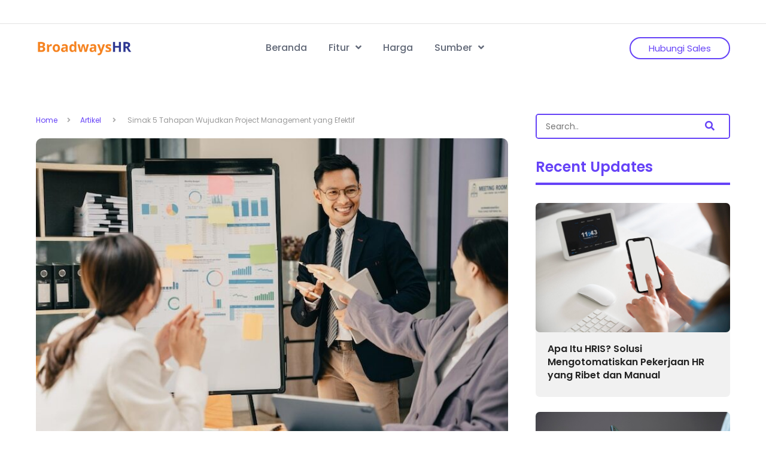

--- FILE ---
content_type: text/html; charset=UTF-8
request_url: https://broadwayshr.com/blog/project-management-adalah/
body_size: 27361
content:
<!doctype html>
<html lang="en-US" class="no-js">
	<head>

<script>
    !function(t,e){var o,n,p,r;e.__SV||(window.posthog=e,e._i=[],e.init=function(i,s,a){function g(t,e){var o=e.split(".");2==o.length&&(t=t[o[0]],e=o[1]),t[e]=function(){t.push([e].concat(Array.prototype.slice.call(arguments,0)))}}(p=t.createElement("script")).type="text/javascript",p.crossOrigin="anonymous",p.async=!0,p.src=s.api_host.replace(".i.posthog.com","-assets.i.posthog.com")+"/static/array.js",(r=t.getElementsByTagName("script")[0]).parentNode.insertBefore(p,r);var u=e;for(void 0!==a?u=e[a]=[]:a="posthog",u.people=u.people||[],u.toString=function(t){var e="posthog";return"posthog"!==a&&(e+="."+a),t||(e+=" (stub)"),e},u.people.toString=function(){return u.toString(1)+".people (stub)"},o="init capture register register_once register_for_session unregister unregister_for_session getFeatureFlag getFeatureFlagPayload isFeatureEnabled reloadFeatureFlags updateEarlyAccessFeatureEnrollment getEarlyAccessFeatures on onFeatureFlags onSessionId getSurveys getActiveMatchingSurveys renderSurvey canRenderSurvey identify setPersonProperties group resetGroups setPersonPropertiesForFlags resetPersonPropertiesForFlags setGroupPropertiesForFlags resetGroupPropertiesForFlags reset get_distinct_id getGroups get_session_id get_session_replay_url alias set_config startSessionRecording stopSessionRecording sessionRecordingStarted captureException loadToolbar get_property getSessionProperty createPersonProfile opt_in_capturing opt_out_capturing has_opted_in_capturing has_opted_out_capturing clear_opt_in_out_capturing debug getPageViewId captureTraceFeedback captureTraceMetric".split(" "),n=0;n<o.length;n++)g(u,o[n]);e._i.push([i,s,a])},e.__SV=1)}(document,window.posthog||[]);
    posthog.init('phc_ALs48EgsAEUxLbmjhHILqZt6wWY94B4Uz5XLUcO6lV0', {
        api_host: 'https://us.i.posthog.com',
        person_profiles: 'identified_only', // or 'always' to create profiles for anonymous users as well
    })
</script>
		
		<meta charset="UTF-8">
		<title>Simak 5 Tahapan Wujudkan Project Management yang Efektif</title>

		<link href="//www.google-analytics.com" rel="dns-prefetch">
        <link href="https://broadwayshr.com/wp-content/themes/runiprobe/img/icons/favicon.ico" rel="shortcut icon">
        <link href="https://broadwayshr.com/wp-content/themes/runiprobe/img/icons/favicon.png" rel="apple-touch-icon-precomposed">
       	<link rel="preconnect" href="https://fonts.googleapis.com">
		<link rel="preconnect" href="https://fonts.gstatic.com" crossorigin>
		<link href="https://fonts.googleapis.com/css2?family=Poppins:wght@300;400;500;600;700&display=swap" rel="stylesheet">

		<meta http-equiv="X-UA-Compatible" content="IE=edge,chrome=1">
		<meta name="viewport" content="width=device-width, initial-scale=1.0">
		<meta name="keywords" content="hr">

		<meta name='robots' content='index, follow, max-image-preview:large, max-snippet:-1, max-video-preview:-1' />
<script id="cookie-law-info-gcm-var-js">
var _ckyGcm = {"status":true,"default_settings":[{"analytics":"denied","advertisement":"denied","functional":"denied","necessary":"granted","ad_user_data":"denied","ad_personalization":"denied","regions":"All"}],"wait_for_update":2000,"url_passthrough":false,"ads_data_redaction":false};
</script>
<script id="cookie-law-info-gcm-js" type="text/javascript" src="https://broadwayshr.com/wp-content/plugins/cookie-law-info/lite/frontend/js/gcm.min.js"></script>
<script id="cookieyes" type="text/javascript" src="https://cdn-cookieyes.com/client_data/6f9e5fb1cb61c2cd73a53573/script.js"></script>
	<!-- This site is optimized with the Yoast SEO plugin v24.9 - https://yoast.com/wordpress/plugins/seo/ -->
	<meta name="description" content="Project management adalah rangkaian penyelesaian tugas mulai dari inisiasi, perencanaan, hingga closure. Simak ulasan selengkapnya!" />
	<link rel="canonical" href="https://broadwayshr.com/blog/project-management-adalah/" />
	<meta property="og:locale" content="en_US" />
	<meta property="og:type" content="article" />
	<meta property="og:title" content="Simak 5 Tahapan Wujudkan Project Management yang Efektif" />
	<meta property="og:description" content="Project management adalah rangkaian penyelesaian tugas mulai dari inisiasi, perencanaan, hingga closure. Simak ulasan selengkapnya!" />
	<meta property="og:url" content="https://broadwayshr.com/blog/project-management-adalah/" />
	<meta property="og:site_name" content="BroadwaysHR" />
	<meta property="article:publisher" content="https://facebook.com" />
	<meta property="article:author" content="https://facebook.com" />
	<meta property="article:published_time" content="2023-06-15T03:15:12+00:00" />
	<meta property="article:modified_time" content="2025-06-05T03:57:26+00:00" />
	<meta property="og:image" content="https://broadwayshr.com/wp-content/uploads/2023/06/group-young-asian-business-team-creative-businesspeople-coworker-office-meeting-presentation-analysis-graph-company-financial_533890-2561.jpg" />
	<meta property="og:image:width" content="740" />
	<meta property="og:image:height" content="524" />
	<meta property="og:image:type" content="image/jpeg" />
	<meta name="author" content="RUN iProbe" />
	<meta name="twitter:card" content="summary_large_image" />
	<meta name="twitter:label1" content="Written by" />
	<meta name="twitter:data1" content="RUN iProbe" />
	<meta name="twitter:label2" content="Est. reading time" />
	<meta name="twitter:data2" content="5 minutes" />
	<script type="application/ld+json" class="yoast-schema-graph">{"@context":"https://schema.org","@graph":[{"@type":"Article","@id":"https://broadwayshr.com/blog/project-management-adalah/#article","isPartOf":{"@id":"https://broadwayshr.com/blog/project-management-adalah/"},"author":{"name":"RUN iProbe","@id":"https://broadwayshr.com/#/schema/person/cf79be00756cbb208233e4a8b4ee0284"},"headline":"Simak 5 Tahapan Wujudkan Project Management yang Efektif","datePublished":"2023-06-15T03:15:12+00:00","dateModified":"2025-06-05T03:57:26+00:00","mainEntityOfPage":{"@id":"https://broadwayshr.com/blog/project-management-adalah/"},"wordCount":976,"publisher":{"@id":"https://broadwayshr.com/#/schema/person/cf79be00756cbb208233e4a8b4ee0284"},"image":{"@id":"https://broadwayshr.com/blog/project-management-adalah/#primaryimage"},"thumbnailUrl":"https://broadwayshr.com/wp-content/uploads/2023/06/group-young-asian-business-team-creative-businesspeople-coworker-office-meeting-presentation-analysis-graph-company-financial_533890-2561.jpg","keywords":["Aplikasi HRIS","organization development","payroll","project","project management adalah"],"articleSection":["Artikel"],"inLanguage":"en-US"},{"@type":"WebPage","@id":"https://broadwayshr.com/blog/project-management-adalah/","url":"https://broadwayshr.com/blog/project-management-adalah/","name":"Simak 5 Tahapan Wujudkan Project Management yang Efektif","isPartOf":{"@id":"https://broadwayshr.com/#website"},"primaryImageOfPage":{"@id":"https://broadwayshr.com/blog/project-management-adalah/#primaryimage"},"image":{"@id":"https://broadwayshr.com/blog/project-management-adalah/#primaryimage"},"thumbnailUrl":"https://broadwayshr.com/wp-content/uploads/2023/06/group-young-asian-business-team-creative-businesspeople-coworker-office-meeting-presentation-analysis-graph-company-financial_533890-2561.jpg","datePublished":"2023-06-15T03:15:12+00:00","dateModified":"2025-06-05T03:57:26+00:00","description":"Project management adalah rangkaian penyelesaian tugas mulai dari inisiasi, perencanaan, hingga closure. Simak ulasan selengkapnya!","breadcrumb":{"@id":"https://broadwayshr.com/blog/project-management-adalah/#breadcrumb"},"inLanguage":"en-US","potentialAction":[{"@type":"ReadAction","target":["https://broadwayshr.com/blog/project-management-adalah/"]}]},{"@type":"ImageObject","inLanguage":"en-US","@id":"https://broadwayshr.com/blog/project-management-adalah/#primaryimage","url":"https://broadwayshr.com/wp-content/uploads/2023/06/group-young-asian-business-team-creative-businesspeople-coworker-office-meeting-presentation-analysis-graph-company-financial_533890-2561.jpg","contentUrl":"https://broadwayshr.com/wp-content/uploads/2023/06/group-young-asian-business-team-creative-businesspeople-coworker-office-meeting-presentation-analysis-graph-company-financial_533890-2561.jpg","width":740,"height":524,"caption":"project management adalah"},{"@type":"BreadcrumbList","@id":"https://broadwayshr.com/blog/project-management-adalah/#breadcrumb","itemListElement":[{"@type":"ListItem","position":1,"name":"Home","item":"https://broadwayshr.com/"},{"@type":"ListItem","position":2,"name":"Blog &#8211; BroadwaysHR","item":"https://broadwayshr.com/blog/"},{"@type":"ListItem","position":3,"name":"Simak 5 Tahapan Wujudkan Project Management yang Efektif"}]},{"@type":"WebSite","@id":"https://broadwayshr.com/#website","url":"https://broadwayshr.com/","name":"BroadwaysHR","description":"Software HRIS Terlengkap untuk Efisiensi Operasional HR","publisher":{"@id":"https://broadwayshr.com/#/schema/person/cf79be00756cbb208233e4a8b4ee0284"},"potentialAction":[{"@type":"SearchAction","target":{"@type":"EntryPoint","urlTemplate":"https://broadwayshr.com/?s={search_term_string}"},"query-input":{"@type":"PropertyValueSpecification","valueRequired":true,"valueName":"search_term_string"}}],"inLanguage":"en-US"},{"@type":["Person","Organization"],"@id":"https://broadwayshr.com/#/schema/person/cf79be00756cbb208233e4a8b4ee0284","name":"RUN iProbe","image":{"@type":"ImageObject","inLanguage":"en-US","@id":"https://broadwayshr.com/#/schema/person/image/","url":"https://broadwayshr.com/wp-content/uploads/2022/06/logo.jpg","contentUrl":"https://broadwayshr.com/wp-content/uploads/2022/06/logo.jpg","width":300,"height":300,"caption":"RUN iProbe"},"logo":{"@id":"https://broadwayshr.com/#/schema/person/image/"},"sameAs":["http://runiprobe.id","https://facebook.com"],"url":"https://broadwayshr.com/blog/author/runiprobe/"}]}</script>
	<!-- / Yoast SEO plugin. -->


<link rel="alternate" title="oEmbed (JSON)" type="application/json+oembed" href="https://broadwayshr.com/wp-json/oembed/1.0/embed?url=https%3A%2F%2Fbroadwayshr.com%2Fblog%2Fproject-management-adalah%2F" />
<link rel="alternate" title="oEmbed (XML)" type="text/xml+oembed" href="https://broadwayshr.com/wp-json/oembed/1.0/embed?url=https%3A%2F%2Fbroadwayshr.com%2Fblog%2Fproject-management-adalah%2F&#038;format=xml" />
<style id='wp-img-auto-sizes-contain-inline-css' type='text/css'>
img:is([sizes=auto i],[sizes^="auto," i]){contain-intrinsic-size:3000px 1500px}
/*# sourceURL=wp-img-auto-sizes-contain-inline-css */
</style>
<style id='wp-emoji-styles-inline-css' type='text/css'>

	img.wp-smiley, img.emoji {
		display: inline !important;
		border: none !important;
		box-shadow: none !important;
		height: 1em !important;
		width: 1em !important;
		margin: 0 0.07em !important;
		vertical-align: -0.1em !important;
		background: none !important;
		padding: 0 !important;
	}
/*# sourceURL=wp-emoji-styles-inline-css */
</style>
<link rel='stylesheet' id='wp-block-library-css' href='https://broadwayshr.com/wp-includes/css/dist/block-library/style.min.css?ver=6.9' media='all' />
<style id='global-styles-inline-css' type='text/css'>
:root{--wp--preset--aspect-ratio--square: 1;--wp--preset--aspect-ratio--4-3: 4/3;--wp--preset--aspect-ratio--3-4: 3/4;--wp--preset--aspect-ratio--3-2: 3/2;--wp--preset--aspect-ratio--2-3: 2/3;--wp--preset--aspect-ratio--16-9: 16/9;--wp--preset--aspect-ratio--9-16: 9/16;--wp--preset--color--black: #000000;--wp--preset--color--cyan-bluish-gray: #abb8c3;--wp--preset--color--white: #ffffff;--wp--preset--color--pale-pink: #f78da7;--wp--preset--color--vivid-red: #cf2e2e;--wp--preset--color--luminous-vivid-orange: #ff6900;--wp--preset--color--luminous-vivid-amber: #fcb900;--wp--preset--color--light-green-cyan: #7bdcb5;--wp--preset--color--vivid-green-cyan: #00d084;--wp--preset--color--pale-cyan-blue: #8ed1fc;--wp--preset--color--vivid-cyan-blue: #0693e3;--wp--preset--color--vivid-purple: #9b51e0;--wp--preset--gradient--vivid-cyan-blue-to-vivid-purple: linear-gradient(135deg,rgb(6,147,227) 0%,rgb(155,81,224) 100%);--wp--preset--gradient--light-green-cyan-to-vivid-green-cyan: linear-gradient(135deg,rgb(122,220,180) 0%,rgb(0,208,130) 100%);--wp--preset--gradient--luminous-vivid-amber-to-luminous-vivid-orange: linear-gradient(135deg,rgb(252,185,0) 0%,rgb(255,105,0) 100%);--wp--preset--gradient--luminous-vivid-orange-to-vivid-red: linear-gradient(135deg,rgb(255,105,0) 0%,rgb(207,46,46) 100%);--wp--preset--gradient--very-light-gray-to-cyan-bluish-gray: linear-gradient(135deg,rgb(238,238,238) 0%,rgb(169,184,195) 100%);--wp--preset--gradient--cool-to-warm-spectrum: linear-gradient(135deg,rgb(74,234,220) 0%,rgb(151,120,209) 20%,rgb(207,42,186) 40%,rgb(238,44,130) 60%,rgb(251,105,98) 80%,rgb(254,248,76) 100%);--wp--preset--gradient--blush-light-purple: linear-gradient(135deg,rgb(255,206,236) 0%,rgb(152,150,240) 100%);--wp--preset--gradient--blush-bordeaux: linear-gradient(135deg,rgb(254,205,165) 0%,rgb(254,45,45) 50%,rgb(107,0,62) 100%);--wp--preset--gradient--luminous-dusk: linear-gradient(135deg,rgb(255,203,112) 0%,rgb(199,81,192) 50%,rgb(65,88,208) 100%);--wp--preset--gradient--pale-ocean: linear-gradient(135deg,rgb(255,245,203) 0%,rgb(182,227,212) 50%,rgb(51,167,181) 100%);--wp--preset--gradient--electric-grass: linear-gradient(135deg,rgb(202,248,128) 0%,rgb(113,206,126) 100%);--wp--preset--gradient--midnight: linear-gradient(135deg,rgb(2,3,129) 0%,rgb(40,116,252) 100%);--wp--preset--font-size--small: 13px;--wp--preset--font-size--medium: 20px;--wp--preset--font-size--large: 36px;--wp--preset--font-size--x-large: 42px;--wp--preset--spacing--20: 0.44rem;--wp--preset--spacing--30: 0.67rem;--wp--preset--spacing--40: 1rem;--wp--preset--spacing--50: 1.5rem;--wp--preset--spacing--60: 2.25rem;--wp--preset--spacing--70: 3.38rem;--wp--preset--spacing--80: 5.06rem;--wp--preset--shadow--natural: 6px 6px 9px rgba(0, 0, 0, 0.2);--wp--preset--shadow--deep: 12px 12px 50px rgba(0, 0, 0, 0.4);--wp--preset--shadow--sharp: 6px 6px 0px rgba(0, 0, 0, 0.2);--wp--preset--shadow--outlined: 6px 6px 0px -3px rgb(255, 255, 255), 6px 6px rgb(0, 0, 0);--wp--preset--shadow--crisp: 6px 6px 0px rgb(0, 0, 0);}:where(.is-layout-flex){gap: 0.5em;}:where(.is-layout-grid){gap: 0.5em;}body .is-layout-flex{display: flex;}.is-layout-flex{flex-wrap: wrap;align-items: center;}.is-layout-flex > :is(*, div){margin: 0;}body .is-layout-grid{display: grid;}.is-layout-grid > :is(*, div){margin: 0;}:where(.wp-block-columns.is-layout-flex){gap: 2em;}:where(.wp-block-columns.is-layout-grid){gap: 2em;}:where(.wp-block-post-template.is-layout-flex){gap: 1.25em;}:where(.wp-block-post-template.is-layout-grid){gap: 1.25em;}.has-black-color{color: var(--wp--preset--color--black) !important;}.has-cyan-bluish-gray-color{color: var(--wp--preset--color--cyan-bluish-gray) !important;}.has-white-color{color: var(--wp--preset--color--white) !important;}.has-pale-pink-color{color: var(--wp--preset--color--pale-pink) !important;}.has-vivid-red-color{color: var(--wp--preset--color--vivid-red) !important;}.has-luminous-vivid-orange-color{color: var(--wp--preset--color--luminous-vivid-orange) !important;}.has-luminous-vivid-amber-color{color: var(--wp--preset--color--luminous-vivid-amber) !important;}.has-light-green-cyan-color{color: var(--wp--preset--color--light-green-cyan) !important;}.has-vivid-green-cyan-color{color: var(--wp--preset--color--vivid-green-cyan) !important;}.has-pale-cyan-blue-color{color: var(--wp--preset--color--pale-cyan-blue) !important;}.has-vivid-cyan-blue-color{color: var(--wp--preset--color--vivid-cyan-blue) !important;}.has-vivid-purple-color{color: var(--wp--preset--color--vivid-purple) !important;}.has-black-background-color{background-color: var(--wp--preset--color--black) !important;}.has-cyan-bluish-gray-background-color{background-color: var(--wp--preset--color--cyan-bluish-gray) !important;}.has-white-background-color{background-color: var(--wp--preset--color--white) !important;}.has-pale-pink-background-color{background-color: var(--wp--preset--color--pale-pink) !important;}.has-vivid-red-background-color{background-color: var(--wp--preset--color--vivid-red) !important;}.has-luminous-vivid-orange-background-color{background-color: var(--wp--preset--color--luminous-vivid-orange) !important;}.has-luminous-vivid-amber-background-color{background-color: var(--wp--preset--color--luminous-vivid-amber) !important;}.has-light-green-cyan-background-color{background-color: var(--wp--preset--color--light-green-cyan) !important;}.has-vivid-green-cyan-background-color{background-color: var(--wp--preset--color--vivid-green-cyan) !important;}.has-pale-cyan-blue-background-color{background-color: var(--wp--preset--color--pale-cyan-blue) !important;}.has-vivid-cyan-blue-background-color{background-color: var(--wp--preset--color--vivid-cyan-blue) !important;}.has-vivid-purple-background-color{background-color: var(--wp--preset--color--vivid-purple) !important;}.has-black-border-color{border-color: var(--wp--preset--color--black) !important;}.has-cyan-bluish-gray-border-color{border-color: var(--wp--preset--color--cyan-bluish-gray) !important;}.has-white-border-color{border-color: var(--wp--preset--color--white) !important;}.has-pale-pink-border-color{border-color: var(--wp--preset--color--pale-pink) !important;}.has-vivid-red-border-color{border-color: var(--wp--preset--color--vivid-red) !important;}.has-luminous-vivid-orange-border-color{border-color: var(--wp--preset--color--luminous-vivid-orange) !important;}.has-luminous-vivid-amber-border-color{border-color: var(--wp--preset--color--luminous-vivid-amber) !important;}.has-light-green-cyan-border-color{border-color: var(--wp--preset--color--light-green-cyan) !important;}.has-vivid-green-cyan-border-color{border-color: var(--wp--preset--color--vivid-green-cyan) !important;}.has-pale-cyan-blue-border-color{border-color: var(--wp--preset--color--pale-cyan-blue) !important;}.has-vivid-cyan-blue-border-color{border-color: var(--wp--preset--color--vivid-cyan-blue) !important;}.has-vivid-purple-border-color{border-color: var(--wp--preset--color--vivid-purple) !important;}.has-vivid-cyan-blue-to-vivid-purple-gradient-background{background: var(--wp--preset--gradient--vivid-cyan-blue-to-vivid-purple) !important;}.has-light-green-cyan-to-vivid-green-cyan-gradient-background{background: var(--wp--preset--gradient--light-green-cyan-to-vivid-green-cyan) !important;}.has-luminous-vivid-amber-to-luminous-vivid-orange-gradient-background{background: var(--wp--preset--gradient--luminous-vivid-amber-to-luminous-vivid-orange) !important;}.has-luminous-vivid-orange-to-vivid-red-gradient-background{background: var(--wp--preset--gradient--luminous-vivid-orange-to-vivid-red) !important;}.has-very-light-gray-to-cyan-bluish-gray-gradient-background{background: var(--wp--preset--gradient--very-light-gray-to-cyan-bluish-gray) !important;}.has-cool-to-warm-spectrum-gradient-background{background: var(--wp--preset--gradient--cool-to-warm-spectrum) !important;}.has-blush-light-purple-gradient-background{background: var(--wp--preset--gradient--blush-light-purple) !important;}.has-blush-bordeaux-gradient-background{background: var(--wp--preset--gradient--blush-bordeaux) !important;}.has-luminous-dusk-gradient-background{background: var(--wp--preset--gradient--luminous-dusk) !important;}.has-pale-ocean-gradient-background{background: var(--wp--preset--gradient--pale-ocean) !important;}.has-electric-grass-gradient-background{background: var(--wp--preset--gradient--electric-grass) !important;}.has-midnight-gradient-background{background: var(--wp--preset--gradient--midnight) !important;}.has-small-font-size{font-size: var(--wp--preset--font-size--small) !important;}.has-medium-font-size{font-size: var(--wp--preset--font-size--medium) !important;}.has-large-font-size{font-size: var(--wp--preset--font-size--large) !important;}.has-x-large-font-size{font-size: var(--wp--preset--font-size--x-large) !important;}
/*# sourceURL=global-styles-inline-css */
</style>

<style id='classic-theme-styles-inline-css' type='text/css'>
/*! This file is auto-generated */
.wp-block-button__link{color:#fff;background-color:#32373c;border-radius:9999px;box-shadow:none;text-decoration:none;padding:calc(.667em + 2px) calc(1.333em + 2px);font-size:1.125em}.wp-block-file__button{background:#32373c;color:#fff;text-decoration:none}
/*# sourceURL=/wp-includes/css/classic-themes.min.css */
</style>
<link rel='stylesheet' id='contact-form-7-css' href='https://broadwayshr.com/wp-content/plugins/contact-form-7/includes/css/styles.css?ver=6.0.6' media='all' />
<link rel='stylesheet' id='normalize-css' href='https://broadwayshr.com/wp-content/themes/runiprobe/normalize.css?ver=1.0' media='all' />
<link rel='stylesheet' id='fontawesome-css' href='https://broadwayshr.com/wp-content/themes/runiprobe/font-awesome.css?ver=4.6.3' media='all' />
<link rel='stylesheet' id='runiprobe-css' href='https://broadwayshr.com/wp-content/themes/runiprobe/style.css?ver=1.0' media='all' />
<style id='akismet-widget-style-inline-css' type='text/css'>

			.a-stats {
				--akismet-color-mid-green: #357b49;
				--akismet-color-white: #fff;
				--akismet-color-light-grey: #f6f7f7;

				max-width: 350px;
				width: auto;
			}

			.a-stats * {
				all: unset;
				box-sizing: border-box;
			}

			.a-stats strong {
				font-weight: 600;
			}

			.a-stats a.a-stats__link,
			.a-stats a.a-stats__link:visited,
			.a-stats a.a-stats__link:active {
				background: var(--akismet-color-mid-green);
				border: none;
				box-shadow: none;
				border-radius: 8px;
				color: var(--akismet-color-white);
				cursor: pointer;
				display: block;
				font-family: -apple-system, BlinkMacSystemFont, 'Segoe UI', 'Roboto', 'Oxygen-Sans', 'Ubuntu', 'Cantarell', 'Helvetica Neue', sans-serif;
				font-weight: 500;
				padding: 12px;
				text-align: center;
				text-decoration: none;
				transition: all 0.2s ease;
			}

			/* Extra specificity to deal with TwentyTwentyOne focus style */
			.widget .a-stats a.a-stats__link:focus {
				background: var(--akismet-color-mid-green);
				color: var(--akismet-color-white);
				text-decoration: none;
			}

			.a-stats a.a-stats__link:hover {
				filter: brightness(110%);
				box-shadow: 0 4px 12px rgba(0, 0, 0, 0.06), 0 0 2px rgba(0, 0, 0, 0.16);
			}

			.a-stats .count {
				color: var(--akismet-color-white);
				display: block;
				font-size: 1.5em;
				line-height: 1.4;
				padding: 0 13px;
				white-space: nowrap;
			}
		
/*# sourceURL=akismet-widget-style-inline-css */
</style>
<link rel='stylesheet' id='tablepress-default-css' href='https://broadwayshr.com/wp-content/plugins/tablepress/css/build/default.css?ver=3.1.1' media='all' />
<link rel='stylesheet' id='elementor-frontend-css' href='https://broadwayshr.com/wp-content/plugins/elementor/assets/css/frontend.min.css?ver=3.28.3' media='all' />
<link rel='stylesheet' id='eael-general-css' href='https://broadwayshr.com/wp-content/plugins/essential-addons-for-elementor-lite/assets/front-end/css/view/general.min.css?ver=6.1.10' media='all' />
<script type="text/javascript" src="https://broadwayshr.com/wp-content/themes/runiprobe/js/lib/conditionizr-4.3.0.min.js?ver=4.3.0" id="conditionizr-js"></script>
<script type="text/javascript" src="https://broadwayshr.com/wp-content/themes/runiprobe/js/lib/modernizr-2.7.1.min.js?ver=2.7.1" id="modernizr-js"></script>
<script type="text/javascript" src="https://broadwayshr.com/wp-includes/js/jquery/jquery.min.js?ver=3.7.1" id="jquery-core-js"></script>
<script type="text/javascript" src="https://broadwayshr.com/wp-includes/js/jquery/jquery-migrate.min.js?ver=3.4.1" id="jquery-migrate-js"></script>
<script type="text/javascript" src="https://broadwayshr.com/wp-content/themes/runiprobe/js/scripts.js?ver=1.0.0" id="runiprobe-js"></script>
<link rel="https://api.w.org/" href="https://broadwayshr.com/wp-json/" /><link rel="alternate" title="JSON" type="application/json" href="https://broadwayshr.com/wp-json/wp/v2/posts/7904" /><style type='text/css'> .ae_data .elementor-editor-element-setting {
            display:none !important;
            }
            </style><!-- Google Tag Manager -->
<script>(function(w,d,s,l,i){w[l]=w[l]||[];w[l].push({'gtm.start':
new Date().getTime(),event:'gtm.js'});var f=d.getElementsByTagName(s)[0],
j=d.createElement(s),dl=l!='dataLayer'?'&l='+l:'';j.async=true;j.src=
'https://www.googletagmanager.com/gtm.js?id='+i+dl;f.parentNode.insertBefore(j,f);
})(window,document,'script','dataLayer','GTM-MKZ7FWZN');</script>
<!-- End Google Tag Manager -->
		<script>
		(function(h,o,t,j,a,r){
			h.hj=h.hj||function(){(h.hj.q=h.hj.q||[]).push(arguments)};
			h._hjSettings={hjid:5285938,hjsv:5};
			a=o.getElementsByTagName('head')[0];
			r=o.createElement('script');r.async=1;
			r.src=t+h._hjSettings.hjid+j+h._hjSettings.hjsv;
			a.appendChild(r);
		})(window,document,'//static.hotjar.com/c/hotjar-','.js?sv=');
		</script>
		<meta name="generator" content="Elementor 3.28.3; features: additional_custom_breakpoints, e_local_google_fonts; settings: css_print_method-external, google_font-enabled, font_display-auto">
			<style>
				.e-con.e-parent:nth-of-type(n+4):not(.e-lazyloaded):not(.e-no-lazyload),
				.e-con.e-parent:nth-of-type(n+4):not(.e-lazyloaded):not(.e-no-lazyload) * {
					background-image: none !important;
				}
				@media screen and (max-height: 1024px) {
					.e-con.e-parent:nth-of-type(n+3):not(.e-lazyloaded):not(.e-no-lazyload),
					.e-con.e-parent:nth-of-type(n+3):not(.e-lazyloaded):not(.e-no-lazyload) * {
						background-image: none !important;
					}
				}
				@media screen and (max-height: 640px) {
					.e-con.e-parent:nth-of-type(n+2):not(.e-lazyloaded):not(.e-no-lazyload),
					.e-con.e-parent:nth-of-type(n+2):not(.e-lazyloaded):not(.e-no-lazyload) * {
						background-image: none !important;
					}
				}
			</style>
			<link rel="icon" href="https://broadwayshr.com/wp-content/uploads/2023/04/cropped-icon-32x32.png" sizes="32x32" />
<link rel="icon" href="https://broadwayshr.com/wp-content/uploads/2023/04/cropped-icon-192x192.png" sizes="192x192" />
<link rel="apple-touch-icon" href="https://broadwayshr.com/wp-content/uploads/2023/04/cropped-icon-180x180.png" />
<meta name="msapplication-TileImage" content="https://broadwayshr.com/wp-content/uploads/2023/04/cropped-icon-270x270.png" />
		<style type="text/css" id="wp-custom-css">
			#pricing-features {
	/*min-height: 835px;*/
  min-height: 1080px;
}
#pricing-features h4 {
  line-height: 0;
}
#pricing-features ul {
  margin: -.5rem 0rem;
}

/* update pdp */
#popmake-10874 p {
  font-size: 1.4rem;
  color: #333;
}
#button-confirm {
  display: flex;
}
.btn.btn-primary {
  padding: .75rem 1.75rem;
  background: #2c3691;
  border-radius: .5em;
  color: #fff;
  font-weight: 400;
}
.pum-close.popmake-close {
	display:none;
}
#button-confirm .pum-close.popmake-close {
  display: block;
}
#tab-pricing.elementor-widget-tabs .elementor-tab-content {
  padding: 0;
}
/*#tab-pricing .elementor-widget-wrap.elementor-element-populated {
  padding: 0px !important;
}*/
#tab-pricing .fa-times-circle {
  color: #f82c2c;
}
#tab-pricing .elementor-tab-title.elementor-active {
  background: #ffebda !important;
  border-radius: 1rem;
  padding: 15px 20px !important;
  color: #f58220;
  border: 1px #f58220 solid !important;
}
#tab-pricing.elementor-widget-tabs .elementor-tab-desktop-title {
	padding: 15px 20px !important;
  background: #f9f9f9;
  border: 1px #ececec solid;
  border-radius: 1rem;
  margin: 0px 8px;
}

@media only screen and (min-width: 1460px) {
	#pricing-features {
  	/*min-height: 770px;*/
		min-height: 880px;
	}
}		</style>
				
		<script>
    !function(t,e){var o,n,p,r;e.__SV||(window.posthog=e,e._i=[],e.init=function(i,s,a){function g(t,e){var o=e.split(".");2==o.length&&(t=t[o[0]],e=o[1]),t[e]=function(){t.push([e].concat(Array.prototype.slice.call(arguments,0)))}}(p=t.createElement("script")).type="text/javascript",p.crossOrigin="anonymous",p.async=!0,p.src=s.api_host.replace(".i.posthog.com","-assets.i.posthog.com")+"/static/array.js",(r=t.getElementsByTagName("script")[0]).parentNode.insertBefore(p,r);var u=e;for(void 0!==a?u=e[a]=[]:a="posthog",u.people=u.people||[],u.toString=function(t){var e="posthog";return"posthog"!==a&&(e+="."+a),t||(e+=" (stub)"),e},u.people.toString=function(){return u.toString(1)+".people (stub)"},o="init capture register register_once register_for_session unregister unregister_for_session getFeatureFlag getFeatureFlagPayload isFeatureEnabled reloadFeatureFlags updateEarlyAccessFeatureEnrollment getEarlyAccessFeatures on onFeatureFlags onSessionId getSurveys getActiveMatchingSurveys renderSurvey canRenderSurvey getNextSurveyStep identify setPersonProperties group resetGroups setPersonPropertiesForFlags resetPersonPropertiesForFlags setGroupPropertiesForFlags resetGroupPropertiesForFlags reset get_distinct_id getGroups get_session_id get_session_replay_url alias set_config startSessionRecording stopSessionRecording sessionRecordingStarted captureException loadToolbar get_property getSessionProperty createPersonProfile opt_in_capturing opt_out_capturing has_opted_in_capturing has_opted_out_capturing clear_opt_in_out_capturing debug".split(" "),n=0;n<o.length;n++)g(u,o[n]);e._i.push([i,s,a])},e.__SV=1)}(document,window.posthog||[]);
    posthog.init('phc_ALs48EgsAEUxLbmjhHILqZt6wWY94B4Uz5XLUcO6lV0', {api_host: 'https://us.i.posthog.com'})
</script>
	<link rel='stylesheet' id='elementor-post-743-css' href='https://broadwayshr.com/wp-content/uploads/elementor/css/post-743.css?ver=1747273645' media='all' />
<link rel='stylesheet' id='widget-heading-css' href='https://broadwayshr.com/wp-content/plugins/elementor/assets/css/widget-heading.min.css?ver=3.28.3' media='all' />
<link rel='stylesheet' id='e-animation-bounceIn-css' href='https://broadwayshr.com/wp-content/plugins/elementor/assets/lib/animations/styles/bounceIn.min.css?ver=3.28.3' media='all' />
<link rel='stylesheet' id='widget-image-css' href='https://broadwayshr.com/wp-content/plugins/elementor/assets/css/widget-image.min.css?ver=3.28.3' media='all' />
<link rel='stylesheet' id='e-animation-fadeInUp-css' href='https://broadwayshr.com/wp-content/plugins/elementor/assets/lib/animations/styles/fadeInUp.min.css?ver=3.28.3' media='all' />
<link rel='stylesheet' id='swiper-css' href='https://broadwayshr.com/wp-content/plugins/elementor/assets/lib/swiper/v8/css/swiper.min.css?ver=8.4.5' media='all' />
<link rel='stylesheet' id='e-swiper-css' href='https://broadwayshr.com/wp-content/plugins/elementor/assets/css/conditionals/e-swiper.min.css?ver=3.28.3' media='all' />
<link rel='stylesheet' id='widget-divider-css' href='https://broadwayshr.com/wp-content/plugins/elementor/assets/css/widget-divider.min.css?ver=3.28.3' media='all' />
<link rel='stylesheet' id='widget-social-icons-css' href='https://broadwayshr.com/wp-content/plugins/elementor/assets/css/widget-social-icons.min.css?ver=3.28.3' media='all' />
<link rel='stylesheet' id='e-apple-webkit-css' href='https://broadwayshr.com/wp-content/plugins/elementor/assets/css/conditionals/apple-webkit.min.css?ver=3.28.3' media='all' />
<link rel='stylesheet' id='elementor-icons-css' href='https://broadwayshr.com/wp-content/plugins/elementor/assets/lib/eicons/css/elementor-icons.min.css?ver=5.36.0' media='all' />
<link rel='stylesheet' id='elementor-post-23-css' href='https://broadwayshr.com/wp-content/uploads/elementor/css/post-23.css?ver=1744772392' media='all' />
<link rel='stylesheet' id='font-awesome-5-all-css' href='https://broadwayshr.com/wp-content/plugins/elementor/assets/lib/font-awesome/css/all.min.css?ver=6.1.10' media='all' />
<link rel='stylesheet' id='font-awesome-4-shim-css' href='https://broadwayshr.com/wp-content/plugins/elementor/assets/lib/font-awesome/css/v4-shims.min.css?ver=6.1.10' media='all' />
<link rel='stylesheet' id='elementor-gf-local-poppins-css' href='https://broadwayshr.com/wp-content/uploads/elementor/google-fonts/css/poppins.css?ver=1742295209' media='all' />
<link rel='stylesheet' id='elementor-gf-local-robotoslab-css' href='https://broadwayshr.com/wp-content/uploads/elementor/google-fonts/css/robotoslab.css?ver=1742295211' media='all' />
<link rel='stylesheet' id='elementor-gf-local-roboto-css' href='https://broadwayshr.com/wp-content/uploads/elementor/google-fonts/css/roboto.css?ver=1742295220' media='all' />
<link rel='stylesheet' id='elementor-icons-shared-0-css' href='https://broadwayshr.com/wp-content/plugins/elementor/assets/lib/font-awesome/css/fontawesome.min.css?ver=5.15.3' media='all' />
<link rel='stylesheet' id='elementor-icons-fa-solid-css' href='https://broadwayshr.com/wp-content/plugins/elementor/assets/lib/font-awesome/css/solid.min.css?ver=5.15.3' media='all' />
<link rel='stylesheet' id='elementor-icons-fa-brands-css' href='https://broadwayshr.com/wp-content/plugins/elementor/assets/lib/font-awesome/css/brands.min.css?ver=5.15.3' media='all' />
</head>

	<body class="wp-singular post-template-default single single-post postid-7904 single-format-standard wp-custom-logo wp-theme-runiprobe project-management-adalah elementor-default elementor-kit-23">

		<div class="wrapper">
			<div class="topbar">
				<div class="container">
					<div class="topleft">
											</div>
					<div class="language">
											</div>
				</div>
			</div>

			<!-- header -->
			<header class="header" role="banner">

				<div class="container">

					<!-- logo -->
					<div class="logo">
						<a href="https://broadwayshr.com">
							<img src="https://broadwayshr.com/wp-content/themes/runiprobe/img/logo.png" alt="RUN iProbe" class="logo-img">
						</a>
					</div>
					<!-- /logo -->
					
					<nav class="nav" role="navigation">
						<ul><li id="menu-item-1520" class="menu-item menu-item-type-post_type menu-item-object-page menu-item-home menu-item-1520"><a href="https://broadwayshr.com/">Beranda</a></li>
<li id="menu-item-893" class="mega-menu menu-item menu-item-type-custom menu-item-object-custom menu-item-has-children menu-item-893"><a href="#">Fitur <i class="fa fa-angle-down"></i></a>
<ul class="sub-menu">
	<li id="menu-item-319" class="big-image menu-item menu-item-type-custom menu-item-object-custom menu-item-319"><a href="#"><img src="https://broadwayshr.com/wp-content/uploads/2022/06/payroll.jpg"></a></li>
	<li id="menu-item-317" class="menu-item menu-item-type-post_type menu-item-object-page menu-item-317"><a href="https://broadwayshr.com/produk/organization-development/"><img src="https://broadwayshr.com/wp-content/uploads/2022/06/tab-icon-1.png"> Organization Development <span>Kelola Organisasi Anda</span></a></li>
	<li id="menu-item-316" class="menu-item menu-item-type-post_type menu-item-object-page menu-item-316"><a href="https://broadwayshr.com/produk/employee-management/"><img src="https://broadwayshr.com/wp-content/uploads/2022/06/tab-icon-2.png"> Employee Management <span>Sistem Pengelolaan Karyawan</span></a></li>
	<li id="menu-item-315" class="menu-item menu-item-type-post_type menu-item-object-page menu-item-315"><a href="https://broadwayshr.com/produk/time-management/"><img src="https://broadwayshr.com/wp-content/uploads/2022/06/tab-icon-3.png"> Time Management <span>Pencatatan Jam Kerja Karyawan</span></a></li>
	<li id="menu-item-313" class="menu-item menu-item-type-post_type menu-item-object-page menu-item-313"><a href="https://broadwayshr.com/produk/compensation-and-benefit/"><img src="https://broadwayshr.com/wp-content/uploads/2022/06/tab-icon-5.png"> Compensation and Benefit <span>Kelola Gaji dan Benefit</span></a></li>
	<li id="menu-item-312" class="menu-item menu-item-type-post_type menu-item-object-page menu-item-312"><a href="https://broadwayshr.com/produk/social-security-management/"><img src="https://broadwayshr.com/wp-content/uploads/2022/06/tab-icon-6.png"> Social Security Management <span>Kelola Asuransi &#038; BPJS</span></a></li>
	<li id="menu-item-311" class="menu-item menu-item-type-post_type menu-item-object-page menu-item-311"><a href="https://broadwayshr.com/produk/payroll-management/"><img src="https://broadwayshr.com/wp-content/uploads/2022/06/tab-icon-7.png"> Payroll Management <span>Kelola Payroll dari Perusahaan</span></a></li>
	<li id="menu-item-310" class="menu-item menu-item-type-post_type menu-item-object-page menu-item-310"><a href="https://broadwayshr.com/produk/employee-self-service/"><img src="https://broadwayshr.com/wp-content/uploads/2022/06/tab-icon-8.png"> Employee Self Service <span>Pengelolaan Kebijakan Payroll</span></a></li>
</ul>
</li>
<li id="menu-item-11596" class="menu-item menu-item-type-post_type menu-item-object-page menu-item-11596"><a href="https://broadwayshr.com/harga/">Harga</a></li>
<li id="menu-item-894" class="mega-menu-small menu-item menu-item-type-custom menu-item-object-custom menu-item-has-children menu-item-894"><a href="#">Sumber <i class="fa fa-angle-down"></i></a>
<ul class="sub-menu">
	<li id="menu-item-897" class="menu-item menu-item-type-post_type menu-item-object-page menu-item-897"><a href="https://broadwayshr.com/video-tutorial/">Video Tutorial <span>Video of Our Products</span></a></li>
	<li id="menu-item-18" class="menu-item menu-item-type-post_type menu-item-object-page current_page_parent menu-item-18"><a href="https://broadwayshr.com/blog/">Blog <span>News &#038; Event Updates</span></a></li>
	<li id="menu-item-11773" class="menu-item menu-item-type-post_type menu-item-object-page menu-item-11773"><a href="https://broadwayshr.com/customer-success-stories/">Studi Kasus</a></li>
</ul>
</li>
</ul>					</nav>

					<div class="cta">
						<div id="custom_html-3" class="widget_text widget_custom_html"><div class="textwidget custom-html-widget"><ul class="free-trial">
	<li>
		<a target="_blank" href="https://wa.me/6288988890777?text=Halo%2C%20saya%20ingin%20bertanya%20lebih%20lanjut%20mengenai%20Broadways%20HR.">Hubungi Sales</a>
	</li>
</ul></div></div>					</div>
				
				</div>

				<div id="megamenu"><a id="nav-toggle"><span></span></a></div>

			</header>
			<!-- /header -->

			<div class="menu-dropdown" style="display: none;">
				<div class="container">
					<div class="navbar">
						<!-- nav -->
						<nav class="nav" role="navigation">
							<ul><li class="menu-item menu-item-type-post_type menu-item-object-page menu-item-home menu-item-1520"><a href="https://broadwayshr.com/">Beranda</a></li>
<li class="mega-menu menu-item menu-item-type-custom menu-item-object-custom menu-item-has-children menu-item-893"><a href="#">Fitur <i class="fa fa-angle-down"></i></a>
<ul class="sub-menu">
	<li class="big-image menu-item menu-item-type-custom menu-item-object-custom menu-item-319"><a href="#"><img src="https://broadwayshr.com/wp-content/uploads/2022/06/payroll.jpg"></a></li>
	<li class="menu-item menu-item-type-post_type menu-item-object-page menu-item-317"><a href="https://broadwayshr.com/produk/organization-development/"><img src="https://broadwayshr.com/wp-content/uploads/2022/06/tab-icon-1.png"> Organization Development <span>Kelola Organisasi Anda</span></a></li>
	<li class="menu-item menu-item-type-post_type menu-item-object-page menu-item-316"><a href="https://broadwayshr.com/produk/employee-management/"><img src="https://broadwayshr.com/wp-content/uploads/2022/06/tab-icon-2.png"> Employee Management <span>Sistem Pengelolaan Karyawan</span></a></li>
	<li class="menu-item menu-item-type-post_type menu-item-object-page menu-item-315"><a href="https://broadwayshr.com/produk/time-management/"><img src="https://broadwayshr.com/wp-content/uploads/2022/06/tab-icon-3.png"> Time Management <span>Pencatatan Jam Kerja Karyawan</span></a></li>
	<li class="menu-item menu-item-type-post_type menu-item-object-page menu-item-313"><a href="https://broadwayshr.com/produk/compensation-and-benefit/"><img src="https://broadwayshr.com/wp-content/uploads/2022/06/tab-icon-5.png"> Compensation and Benefit <span>Kelola Gaji dan Benefit</span></a></li>
	<li class="menu-item menu-item-type-post_type menu-item-object-page menu-item-312"><a href="https://broadwayshr.com/produk/social-security-management/"><img src="https://broadwayshr.com/wp-content/uploads/2022/06/tab-icon-6.png"> Social Security Management <span>Kelola Asuransi &#038; BPJS</span></a></li>
	<li class="menu-item menu-item-type-post_type menu-item-object-page menu-item-311"><a href="https://broadwayshr.com/produk/payroll-management/"><img src="https://broadwayshr.com/wp-content/uploads/2022/06/tab-icon-7.png"> Payroll Management <span>Kelola Payroll dari Perusahaan</span></a></li>
	<li class="menu-item menu-item-type-post_type menu-item-object-page menu-item-310"><a href="https://broadwayshr.com/produk/employee-self-service/"><img src="https://broadwayshr.com/wp-content/uploads/2022/06/tab-icon-8.png"> Employee Self Service <span>Pengelolaan Kebijakan Payroll</span></a></li>
</ul>
</li>
<li class="menu-item menu-item-type-post_type menu-item-object-page menu-item-11596"><a href="https://broadwayshr.com/harga/">Harga</a></li>
<li class="mega-menu-small menu-item menu-item-type-custom menu-item-object-custom menu-item-has-children menu-item-894"><a href="#">Sumber <i class="fa fa-angle-down"></i></a>
<ul class="sub-menu">
	<li class="menu-item menu-item-type-post_type menu-item-object-page menu-item-897"><a href="https://broadwayshr.com/video-tutorial/">Video Tutorial <span>Video of Our Products</span></a></li>
	<li class="menu-item menu-item-type-post_type menu-item-object-page current_page_parent menu-item-18"><a href="https://broadwayshr.com/blog/">Blog <span>News &#038; Event Updates</span></a></li>
	<li class="menu-item menu-item-type-post_type menu-item-object-page menu-item-11773"><a href="https://broadwayshr.com/customer-success-stories/">Studi Kasus</a></li>
</ul>
</li>
</ul>						</nav>
						<!-- /nav -->
					</div>
					<div class="topbar mobile">
						<div class="container">
							<div class="language">
															</div>
						</div>
					</div>
					<div class="cta">
						<div id="custom_html-3" class="widget_text widget_custom_html"><div class="textwidget custom-html-widget"><ul class="free-trial">
	<li>
		<a target="_blank" href="https://wa.me/6288988890777?text=Halo%2C%20saya%20ingin%20bertanya%20lebih%20lanjut%20mengenai%20Broadways%20HR.">Hubungi Sales</a>
	</li>
</ul></div></div>					</div>
				</div>
			</div>

	<main role="main">

		<!-- section -->
		<section id="main-wrapper">

			<div class="container">

				<div class="content">

					<div class="breadcrumb">
						<a href="https://broadwayshr.com" rel="nofollow">Home</a>&nbsp;&nbsp;<i class='fa fa-angle-right'></i>&nbsp;&nbsp;<a href="https://broadwayshr.com/blog/category/artikel/" rel="tag">Artikel</a> &nbsp;&nbsp;<i class='fa fa-angle-right'></i>&nbsp;&nbsp; Simak 5 Tahapan Wujudkan Project Management yang Efektif					</div>

					
						<!-- article -->
						<article class="full" id="post-7904" class="post-7904 post type-post status-publish format-standard has-post-thumbnail hentry category-artikel tag-aplikasi-hris tag-organization-development tag-payroll tag-project tag-project-management-adalah">
							
							<!-- post thumbnail -->
															<img src="https://broadwayshr.com/wp-content/uploads/2023/06/group-young-asian-business-team-creative-businesspeople-coworker-office-meeting-presentation-analysis-graph-company-financial_533890-2561.jpg" class="attachment-post-thumbnail size-post-thumbnail wp-post-image" alt="project management adalah" decoding="async" />														<!-- /post thumbnail -->

							<h1>Simak 5 Tahapan Wujudkan Project Management yang Efektif</h1>

							<div class="metadata">
								<span><strong>Author:</strong> RUN iProbe</span>&nbsp;&nbsp;|&nbsp;<span>15 Jun 2023</span>
							</div>

							<div class="share-post">
															</div>

							<p>Dalam dunia bisnis yang serba cepat saat ini, <i>project management </i>adalah alat bisnis yang penting dan dibutuhkan oleh perusahaan, apa pun ukuran dan industrinya. Seperti apa pengertian dasar yang perlu Anda pahami mengenai jenis <i>management </i>satu ini?</p>
<p><i><span style="font-weight: 400;">Project management </span></i><span style="font-weight: 400;">atau manajemen proyek adalah serangkaian tindakan perencanaan, pengorganisasian, dan pengelolaan proyek untuk mencapai hasil yang sebelumnya telah ditentukan. Hampir semua jenis bisnis mengandalkan proyek untuk meraih </span><i><span style="font-weight: 400;">goals </span></i><span style="font-weight: 400;">jangka pendek dan jangka panjang. Tidak seperti “</span><i><span style="font-weight: 400;">management</span></i><span style="font-weight: 400;">” pada umumnya yang berlangsung secara berkelanjutan, fokus </span><i><span style="font-weight: 400;">project management</span></i><span style="font-weight: 400;"> adalah hasil akhir dan rentang waktu yang terbatas untuk menyelesaikannya. Di sinilah peran seorang </span><i><span style="font-weight: 400;">project manager </span></i><span style="font-weight: 400;">dibutuhkan untuk membuat semua anggota timnya bekerja menyelesaikan proyek agar selesai sesuai </span><i><span style="font-weight: 400;">timeline.</span></i></p>
<p><span style="font-weight: 400;">Dalam artikel ini mari pahami </span><i><span style="font-weight: 400;">tools, </span></i><span style="font-weight: 400;">pendekatan, serta tahapan proses yang dilalui dalam sebuah </span><i><span style="font-weight: 400;">project management. </span></i></p>
<h2><b><i>Tools </i></b><b>yang Dibutuhkan dalam Manajemen Proyek</b></h2>
<p><span style="font-weight: 400;">Ada berbagai </span><i><span style="font-weight: 400;">tools </span></i><span style="font-weight: 400;">manajemen proyek yang digunakan untuk mengelola proyek secara </span><i><span style="font-weight: 400;">online</span></i><span style="font-weight: 400;">. Biasanya para manajer proyek memanfaatkan beberapa </span><i><span style="font-weight: 400;">tools </span></i><span style="font-weight: 400;">berikut ini:</span></p>
<h3><b>1. </b><b><i>Project Dashboard</i></b></h3>
<p><i><span style="font-weight: 400;">Project dashboard </span></i><span style="font-weight: 400;">adalah alat pelacakan proyek </span><i><span style="font-weight: 400;">(project tracking tools) </span></i><span style="font-weight: 400;">yang membantu untuk memantau biaya, detail tugas, dan </span><i><span style="font-weight: 400;">progress </span></i><span style="font-weight: 400;">dari sebuah proyek. </span><i><span style="font-weight: 400;">Tools </span></i><span style="font-weight: 400;">ini sangat bermanfaat selama pelaksanaan proyek karena membantu </span><i><span style="font-weight: 400;">project manager </span></i><span style="font-weight: 400;">dengan cepat menentukan apakah proyek mereka berjalan sesuai </span><i><span style="font-weight: 400;">plan </span></i><span style="font-weight: 400;">atau tidak.</span></p>
<h3><b><i>2. Gantt Chart</i></b></h3>
<p><span style="font-weight: 400;">Bagan Gantt adalah representasi visual dari </span><i><span style="font-weight: 400;">timeline project </span></i><span style="font-weight: 400;">yang merincikan semua tugas proyek dalam satu grafik. </span><i><span style="font-weight: 400;">Gantt chart</span></i><span style="font-weight: 400;"> ini digunakan untuk kemudahan perencanaan proyek, penjadwalan proyek, manajemen tugas, dan manajemen sumber daya. Para manajer proyek dapat dengan mudah menjadwalkan proyek mereka dengan bagan ini, sehingga tugas dapat selesai sesuai dengan </span><i><span style="font-weight: 400;">timeline-</span></i><span style="font-weight: 400;">nya. </span></p>
<h3><b><i>3. Kanban Board</i></b></h3>
<p><span style="font-weight: 400;">Alat manajemen proyek ini memungkinkan manajer proyek dan anggota tim memvisualisasikan tugas secara mudah serta mendorong kolaborasi tim. </span></p>
<h2><b>Pendekatan yang Digunakan dalam </b><b><i>Project Management</i></b></h2>
<p><img fetchpriority="high" decoding="async" width="740" height="493" class="alignnone size-full wp-image-7920" src="https://broadwayshr.com/wp-content/uploads/2023/06/businessmen-teamwork-meeting-discuss-investment_1421-4110.jpg" alt="project management adalah" /></p>
<h3><b>1. Tradisional</b></h3>
<p><span style="font-weight: 400;">Jenis pendekatan manajemen proyek tradisional cukup sederhana dilaksanakan. Ini adalah cara manajer proyek untuk mencapai hasil yang diinginkan dalam jangka waktu tertentu serta tidak melebihi anggaran yang ditetapkan.</span></p>
<p><span style="font-weight: 400;">Misalnya, Anda telah melakukan suatu proyek secara berulang-ulang dan memahami bagaimana prosesnya. Anda bisa memilih menggunakan manajemen proyek tradisional untuk melaksanakannya, dengan lima tahap dasarnya: inisiasi, perencanaan, eksekusi, kontrol, dan </span><i><span style="font-weight: 400;">project closure</span></i><span style="font-weight: 400;">. </span></p>
<h3><b>2. Lincah/Gesit </b><b><i>(Agile)</i></b></h3>
<p><span style="font-weight: 400;">Manajemen proyek yang gesit sama halnya dengan fleksibel, yaitu terus berubah. Dengan pendekatan ini, proyek bekerja lebih lancar serta waktunya fleksibel. Saat ada </span><i><span style="font-weight: 400;">feedback </span></i><span style="font-weight: 400;">dari timnya, manajer akan mulai membuat perubahan untuk memperbaiki kesalahan.</span></p>
<h3><b>3. </b><b><i>Waterfall</i></b></h3>
<p><span style="font-weight: 400;">Pendekatan ini cocok diterapkan untuk proyek yang memiliki langkah-langkah linier. Gambaran proyek linier itu seperti halnya Anda merias wajah, dimulai dari </span><i><span style="font-weight: 400;">foundation, blush on, </span></i><span style="font-weight: 400;">baru kemudian maskara. Anda tidak dapat melakukan langkah lain sebelum langkah awal diselesaikan. Begitu juga Anda tidak dapat kembali ke langkah sebelumnya yang sudah dilakukan.</span></p>
<h3><b><i>4. System</i></b></h3>
<p><span style="font-weight: 400;">Pendekatan manajemen proyek yang direpresentasikan melalui gambar, mulai dari perencanaan, </span><i><span style="font-weight: 400;">monitoring</span></i><span style="font-weight: 400;">, dan langkah-langkahnya hingga proyek selesai. Menggunakan pendekatan ini, manajer proyek dapat meninjau serta menilai proyek.</span></p>
<h3><b>5. </b><b><i>Program Management</i></b></h3>
<p><span style="font-weight: 400;">Pendekatan ini berguna bagi manajer yang harus menangani banyak proyek sekaligus. </span><i><span style="font-weight: 400;">Program management </span></i><span style="font-weight: 400;">paling sering digunakan untuk proyek yang memiliki tujuan utama meningkatkan fungsionalitas. </span></p>
<h2><b>Tahapan Proses </b><b><i>Project Management</i></b><b> adalah..</b></h2>
<p><span style="font-weight: 400;"><img decoding="async" width="740" height="460" class="alignnone size-full wp-image-7921" src="https://broadwayshr.com/wp-content/uploads/2023/06/document-marketing-strategy-business-concept_53876-124272.jpg" alt="project management adalah" /> </span></p>
<p><span style="font-weight: 400;">Berikut ini akan diuraikan setiap tahapan proses yang perlu dilakukan untuk mengelola proyek agar berjalan lancar.</span></p>
<h3><b>1. Inisiasi Proyek</b></h3>
<p><span style="font-weight: 400;">Tahapan awal yang dilalui di mana manajer proyek harus membuktikan bahwa proyek tersebut memiliki nilai dan layak. Cara melakukannya adalah dengan memeriksa serangkaian dokumen manajemen proyek. Di antaranya </span><i><span style="font-weight: 400;">business case </span></i><span style="font-weight: 400;">untuk menelusuri kebutuhan proyek, tujuan proyek, serta laba atas investasi. Berikutnya studi kelayakan </span><i><span style="font-weight: 400;">(feasibility study) </span></i><span style="font-weight: 400;">yang membuktikan bahwa proyek dapat dilaksanakan dalam waktu dan biaya yang masuk akal. </span></p>
<p><span style="font-weight: 400;">Untuk melaksanakan proyek apa pun, sumber daya sangat diperlukan, termasuk membuat </span><i><span style="font-weight: 400;">project team. </span></i><span style="font-weight: 400;">Manajer proyek perlu membuat </span><i><span style="font-weight: 400;">job description, </span></i><span style="font-weight: 400;">peran, dan tanggung jawab masing-masing anggota tim. Selain itu, manajer dan tim yang terlibat memerlukan ruang fisik berupa kantor, serta </span><i><span style="font-weight: 400;">software </span></i><span style="font-weight: 400;">dan </span><i><span style="font-weight: 400;">tools </span></i><span style="font-weight: 400;">apa pun yang dibutuhkan.</span></p>
<p><span style="font-weight: 400;">Setelah semuanya dipersiapkan, </span><i><span style="font-weight: 400;">project team </span></i><span style="font-weight: 400;">menentukan kapan </span><i><span style="font-weight: 400;">kickoff meeting agenda. </span></i><span style="font-weight: 400;">Ini mempertemukan </span><i><span style="font-weight: 400;">project team </span></i><span style="font-weight: 400;">dan </span><i><span style="font-weight: 400;">stakeholders </span></i><span style="font-weight: 400;">untuk menyepakati </span><i><span style="font-weight: 400;">goals, </span></i><span style="font-weight: 400;">sasaran proyek, ruang lingkup, dan </span><i><span style="font-weight: 400;">timeline.</span></i></p>
<h3><b>2. Perencanaan Proyek </b><b><i>(Project Planning)</i></b></h3>
<p><span style="font-weight: 400;">Tujuan dari tahap perencanaan proyek adalah membuat rencana proyek yang mencakup bagaimana pengelolaan </span><i><span style="font-weight: 400;">project </span></i><span style="font-weight: 400;">selama pelaksanaannya. Beberapa komponen dalam </span><i><span style="font-weight: 400;">project planning </span></i><span style="font-weight: 400;">yang perlu dipersiapkan adalah:</span></p>
<ul>
<li style="font-weight: 400;" aria-level="1"><i><span style="font-weight: 400;">Project schedule, </span></i><span style="font-weight: 400;">yang menentukan </span><i><span style="font-weight: 400;">timeline </span></i><span style="font-weight: 400;">pelaksanaan tugas dan alokasi sumber daya. </span><i><span style="font-weight: 400;">Project manager </span></i><span style="font-weight: 400;">perlu memantau jadwal proyek menggunakan </span><i><span style="font-weight: 400;">time tracking tools.</span></i></li>
<li style="font-weight: 400;" aria-level="1"><i><span style="font-weight: 400;">Project budget, </span></i><span style="font-weight: 400;">jumlah dari semua perkiraan biaya proyek yang perlu dikendalikan.</span></li>
<li style="font-weight: 400;" aria-level="1"><i><span style="font-weight: 400;">Scope management plan, </span></i><span style="font-weight: 400;">mengelola ruang lingkup proyek selama dilaksanakan untuk menghindari </span><i><span style="font-weight: 400;">scope </span></i><span style="font-weight: 400;">yang melebar.</span></li>
<li style="font-weight: 400;" aria-level="1"><i><span style="font-weight: 400;">Resource management plan, </span></i><span style="font-weight: 400;">menjelaskan bagaimana sumber daya diperoleh, dialokasikan, dan dikelola untuk proyek.</span></li>
</ul>
<h3><b>3. Eksekusi Proyek </b><b><i>(Project Execution)</i></b></h3>
<p><span style="font-weight: 400;">Tahapan ketiga </span><i><span style="font-weight: 400;">project management </span></i><span style="font-weight: 400;">adalah eksekusi pelaksanaan proyek yang sudah direncanakan untuk mencapai tujuan secara efektif. Pada tahap eksekusi ini, manajer proyek perlu mengawasi semua </span><i><span style="font-weight: 400;">project management knowledge areas </span></i><span style="font-weight: 400;">saat proyek mereka yang berjalan menuju tahap pemantauan.</span><i><span style="font-weight: 400;"> </span></i></p>
<p><span style="font-weight: 400;">Selama tahap ini, manajer proyek merealokasi sumber daya serta menyesuaikan waktu dan </span><i><span style="font-weight: 400;">scope </span></i><span style="font-weight: 400;">sesuai kebutuhan agar tim tetap bekerja. Selain itu, manajer proyek mengidentifikasi dan memitigasi risiko, menangani masalah, serta melakukan perubahan.</span></p>
<h3><b>4. Pemantauan dan Pengendalian Proyek </b><b><i>(Project Monitoring and Control)</i></b></h3>
<p><span style="font-weight: 400;">Tahap manajemen proyek berikutnya adalah pemantauan dan pengendalian proyek. Proses ini memantau </span><i><span style="font-weight: 400;">progress </span></i><span style="font-weight: 400;">dan kinerja proyek agar tetap berjalan sesuai </span><i><span style="font-weight: 400;">timeline </span></i><span style="font-weight: 400;">dan anggaran. </span><i><span style="font-weight: 400;">Output-</span></i><span style="font-weight: 400;">nya berupa laporan yang berisi </span><i><span style="font-weight: 400;">progress </span></i><span style="font-weight: 400;">hingga data-data yang dibutuhkan </span><i><span style="font-weight: 400;">stakeholders.</span></i></p>
<h3><b><i>5. Project Closure</i></b></h3>
<p><span style="font-weight: 400;">Tahapan kelima dari manajemen proyek adalah </span><i><span style="font-weight: 400;">project closure, </span></i><span style="font-weight: 400;">yaitu penyampaian </span><i><span style="font-weight: 400;">final project </span></i><span style="font-weight: 400;">kepada para </span><i><span style="font-weight: 400;">stakeholders. </span></i><span style="font-weight: 400;">Setelah </span><i><span style="font-weight: 400;">approved, </span></i><span style="font-weight: 400;">seluruh sumber daya dikerahkan, dokumentasi dilengkapi serta ditandatangani. Catat semua keberhasilan tim proyek dan jangan lupa rayakan bersama tim! </span></p>
<p><span style="font-weight: 400;">Manajemen proyek di suatu perusahaan memerlukan </span><i><span style="font-weight: 400;">project manager </span></i><span style="font-weight: 400;">yang dapat memimpin pekerjaan selesai tepat waktu, sesuai anggaran, dan dalam ruang lingkup. Selain memiliki keahlian mumpuni dan pola pikir kolaboratif, manajer proyek membutuhkan </span><i><span style="font-weight: 400;">tools </span></i><span style="font-weight: 400;">yang tepat untuk mengelola tim serta tugas-tugas yang harus diselesaikan.</span></p>
<p><a href="https://wa.me/6288988890777?text=Halo%2C%20saya%20ingin%20bertanya%20lebih%20lanjut%20mengenai%20Broadways%20HR."><img decoding="async" class="alignnone wp-image-12169 size-medium" src="https://broadwayshr.com/wp-content/uploads/2025/05/coba-gratis-30-hari-broadwayshr-1600x535.jpg" alt="free trial broadwayshr" width="1600" height="535" srcset="https://broadwayshr.com/wp-content/uploads/2025/05/coba-gratis-30-hari-broadwayshr-1600x535.jpg 1600w, https://broadwayshr.com/wp-content/uploads/2025/05/coba-gratis-30-hari-broadwayshr-768x257.jpg 768w, https://broadwayshr.com/wp-content/uploads/2025/05/coba-gratis-30-hari-broadwayshr-1536x514.jpg 1536w, https://broadwayshr.com/wp-content/uploads/2025/05/coba-gratis-30-hari-broadwayshr-2048x685.jpg 2048w" sizes="(max-width: 1600px) 100vw, 1600px" /></a></p>
<p><span style="font-weight: 400;">Jika Anda adalah seorang manajer proyek atau terlibat sebagai anggota tim di bawahnya, cobalah fitur </span><i><span style="font-weight: 400;">Organization Management</span></i><span style="font-weight: 400;"> milik </span><a href="https://broadwayshr.com/"><b>BroadwaysHR</b></a><span style="font-weight: 400;"> GRATIS selama 30 hari. Buktikan sendiri bahwa aplikasi HRIS terbaik di Indonesia ini dapat membantu merevolusi cara Anda mengelola proyek. </span><a href="https://wa.me/6288988890777?text=Halo%2C%20saya%20ingin%20bertanya%20lebih%20lanjut%20mengenai%20Broadways%20HR."><span style="font-weight: 400;">Klik di sini</span></a><span style="font-weight: 400;"> untuk informasi lebih lanjut atau </span><a href="https://wa.me/6288988890777?text=Halo%2C%20saya%20ingin%20bertanya%20lebih%20lanjut%20mengenai%20Broadways%20HR."><span style="font-weight: 400;">coba gratis aplikasinya di sini</span></a><span style="font-weight: 400;">.</span></p>

						</article>
						<!-- /article -->

					
									</div>

				<aside class="sidebar" role="complementary">

					<div class="sidebar-widget">
						<div id="search-2" class="widget_search"><!-- search -->
<form class="search" method="get" action="https://broadwayshr.com" role="search">
	<input class="search-input" type="search" name="s" placeholder="Search..">
	<button class="search-submit" type="submit" role="button"><i class="fa fa-search"></i></button>
</form>
<!-- /search -->
</div><div id="custom_html-5" class="widget_text widget_custom_html"><h3>Recent Updates</h3><div class="textwidget custom-html-widget"><ul><li><a href="https://broadwayshr.com/blog/apa-itu-hris-solusi-mengotomatiskan-pekerjaan-hr-yang-ribet-dan-manual/" rel="bookmark"><div><img src="https://broadwayshr.com/wp-content/uploads/2025/09/close-up-finger-typing-smartphone-scaled.jpg" class="attachment- size- wp-post-image" alt="" decoding="async" srcset="https://broadwayshr.com/wp-content/uploads/2025/09/close-up-finger-typing-smartphone-scaled.jpg 2560w, https://broadwayshr.com/wp-content/uploads/2025/09/close-up-finger-typing-smartphone-1600x1065.jpg 1600w, https://broadwayshr.com/wp-content/uploads/2025/09/close-up-finger-typing-smartphone-768x511.jpg 768w, https://broadwayshr.com/wp-content/uploads/2025/09/close-up-finger-typing-smartphone-1536x1022.jpg 1536w, https://broadwayshr.com/wp-content/uploads/2025/09/close-up-finger-typing-smartphone-2048x1363.jpg 2048w" sizes="(max-width: 2560px) 100vw, 2560px" /></div><h4>Apa Itu HRIS? Solusi Mengotomatiskan Pekerjaan HR yang Ribet dan Manual</h4></a></li><li><a href="https://broadwayshr.com/blog/absen-mobile-solusi-praktis-untuk-gaya-kerja-gen-z/" rel="bookmark"><div><img src="https://broadwayshr.com/wp-content/uploads/2025/08/close-up-hand-holding-smartphone-scaled.jpg" class="attachment- size- wp-post-image" alt="" decoding="async" srcset="https://broadwayshr.com/wp-content/uploads/2025/08/close-up-hand-holding-smartphone-scaled.jpg 2560w, https://broadwayshr.com/wp-content/uploads/2025/08/close-up-hand-holding-smartphone-1600x1067.jpg 1600w, https://broadwayshr.com/wp-content/uploads/2025/08/close-up-hand-holding-smartphone-768x512.jpg 768w, https://broadwayshr.com/wp-content/uploads/2025/08/close-up-hand-holding-smartphone-1536x1024.jpg 1536w, https://broadwayshr.com/wp-content/uploads/2025/08/close-up-hand-holding-smartphone-2048x1365.jpg 2048w" sizes="(max-width: 2560px) 100vw, 2560px" /></div><h4>Absen Mobile: Solusi Praktis untuk Gaya Kerja Gen Z</h4></a></li><li><a href="https://broadwayshr.com/blog/mengelola-ekspetasi-gaji-gen-z-dari-rekrutmen-sampai-promosi/" rel="bookmark"><div><img src="https://broadwayshr.com/wp-content/uploads/2025/08/businessman-giving-money-his-partner-while-making-contract-scaled.jpg" class="attachment- size- wp-post-image" alt="" decoding="async" srcset="https://broadwayshr.com/wp-content/uploads/2025/08/businessman-giving-money-his-partner-while-making-contract-scaled.jpg 2560w, https://broadwayshr.com/wp-content/uploads/2025/08/businessman-giving-money-his-partner-while-making-contract-1600x1068.jpg 1600w, https://broadwayshr.com/wp-content/uploads/2025/08/businessman-giving-money-his-partner-while-making-contract-768x513.jpg 768w, https://broadwayshr.com/wp-content/uploads/2025/08/businessman-giving-money-his-partner-while-making-contract-1536x1025.jpg 1536w, https://broadwayshr.com/wp-content/uploads/2025/08/businessman-giving-money-his-partner-while-making-contract-2048x1367.jpg 2048w" sizes="(max-width: 2560px) 100vw, 2560px" /></div><h4>Mengelola Ekspetasi Gaji Gen Z dari Rekrutmen sampai Promosi</h4></a></li><li><a href="https://broadwayshr.com/blog/broadwayshr-solusi-efektif-mengontrol-keterlambatan-dan-kehadiran-karyawan/" rel="bookmark"><div><img src="https://broadwayshr.com/wp-content/uploads/2022/06/BroadwaysHR-Software-HRIS.webp" class="attachment- size- wp-post-image" alt="BroadwaysHR Software HRIS" decoding="async" srcset="https://broadwayshr.com/wp-content/uploads/2022/06/BroadwaysHR-Software-HRIS.webp 1125w, https://broadwayshr.com/wp-content/uploads/2022/06/BroadwaysHR-Software-HRIS-768x512.webp 768w" sizes="(max-width: 1125px) 100vw, 1125px" /></div><h4>BroadwaysHR: Solusi Efektif Mengontrol Keterlambatan dan Kehadiran Karyawan</h4></a></li><li><a href="https://broadwayshr.com/blog/keuntungan-dan-tantangan-kerja-freelance-di-era-digital/" rel="bookmark"><div><img src="https://broadwayshr.com/wp-content/uploads/2025/08/portrait-businesswoman-cafe-using-laptop-scaled.jpg" class="attachment- size- wp-post-image" alt="" decoding="async" srcset="https://broadwayshr.com/wp-content/uploads/2025/08/portrait-businesswoman-cafe-using-laptop-scaled.jpg 2560w, https://broadwayshr.com/wp-content/uploads/2025/08/portrait-businesswoman-cafe-using-laptop-1600x1067.jpg 1600w, https://broadwayshr.com/wp-content/uploads/2025/08/portrait-businesswoman-cafe-using-laptop-768x512.jpg 768w, https://broadwayshr.com/wp-content/uploads/2025/08/portrait-businesswoman-cafe-using-laptop-1536x1024.jpg 1536w, https://broadwayshr.com/wp-content/uploads/2025/08/portrait-businesswoman-cafe-using-laptop-2048x1365.jpg 2048w" sizes="(max-width: 2560px) 100vw, 2560px" /></div><h4>Keuntungan dan Tantangan Kerja Freelance di Era Digital</h4></a></li></ul></div></div>					</div>

				</aside>
			</div>

		</section>
		<!-- /section -->

		<div class="category-menu">
			<div id="categories-2" class="widget_categories"><h3>Topik Konten</h3>
			<ul>
					<li class="cat-item cat-item-24"><a href="https://broadwayshr.com/blog/category/artikel/">Artikel</a>
</li>
	<li class="cat-item cat-item-28"><a href="https://broadwayshr.com/blog/category/pilihan/">Pilihan</a>
</li>
	<li class="cat-item cat-item-9"><a href="https://broadwayshr.com/blog/category/uncategorized-id/">Uncategorized</a>
</li>
			</ul>

			</div>		</div>
		<div class="claer"></div>

		<div id="related" class="clear">
			<h3>Other article you might interested</h3>
			
					<ul>
						<li>
							<!-- post thumbnail -->
															<a href="https://broadwayshr.com/blog/code-of-conduct/" title="Apa Itu Code of Conduct? Simak 6 Poin Pentingnya Berikut!">
									<img src="https://broadwayshr.com/wp-content/uploads/2022/10/code-of-conduct-1.jpg" class="attachment- size- wp-post-image" alt="code of conduct" decoding="async" />								</a>
														<!-- /post thumbnail -->
							<h2>
								<a href="https://broadwayshr.com/blog/code-of-conduct/" title="Apa Itu Code of Conduct? Simak 6 Poin Pentingnya Berikut!">Apa Itu Code of Conduct? Simak 6 Poin Pentingnya Berikut!</a>
							</h2>
							<!-- /post title -->

							<p><p>Sebuah bisnis berjalan dengan norma-norma dan kode etik tertentu agar... <a class="view-article" href="https://broadwayshr.com/blog/code-of-conduct/"></a></p></p>

							<div class="metadata">
								<h5>19 Oct 2022</h5>
							</div>
						</li>
					</ul>

				
					<ul>
						<li>
							<!-- post thumbnail -->
															<a href="https://broadwayshr.com/blog/training-karyawan/" title="Karyawan Training Kerja Tetap Digaji, Simak Cara Perhitungan Gajinya!">
									<img src="https://broadwayshr.com/wp-content/uploads/2022/08/training-kerja.jpg" class="attachment- size- wp-post-image" alt="training kerja" decoding="async" />								</a>
														<!-- /post thumbnail -->
							<h2>
								<a href="https://broadwayshr.com/blog/training-karyawan/" title="Karyawan Training Kerja Tetap Digaji, Simak Cara Perhitungan Gajinya!">Karyawan Training Kerja Tetap Digaji, Simak Cara Perhitungan Gajinya!</a>
							</h2>
							<!-- /post title -->

							<p><p>Menjadi peserta pelatihan atau training adalah kesempatan berharga untuk mengenal... <a class="view-article" href="https://broadwayshr.com/blog/training-karyawan/"></a></p></p>

							<div class="metadata">
								<h5>22 Aug 2022</h5>
							</div>
						</li>
					</ul>

				
					<ul>
						<li>
							<!-- post thumbnail -->
															<a href="https://broadwayshr.com/blog/jaminan-kehilangan-pekerjaan/" title="Jaminan Kehilangan Pekerjaan: Syarat dan 3 Cara Pengajuannya!">
									<img src="https://broadwayshr.com/wp-content/uploads/2022/09/jaminan-kehilangan-pekerjaan-1.jpg" class="attachment- size- wp-post-image" alt="jaminan kehilangan pekerjaan" decoding="async" />								</a>
														<!-- /post thumbnail -->
							<h2>
								<a href="https://broadwayshr.com/blog/jaminan-kehilangan-pekerjaan/" title="Jaminan Kehilangan Pekerjaan: Syarat dan 3 Cara Pengajuannya!">Jaminan Kehilangan Pekerjaan: Syarat dan 3 Cara Pengajuannya!</a>
							</h2>
							<!-- /post title -->

							<p><p>Jaminan Kehilangan Pekerjaan/JKP adalah salah satu jaminan sosial dari BPJS... <a class="view-article" href="https://broadwayshr.com/blog/jaminan-kehilangan-pekerjaan/"></a></p></p>

							<div class="metadata">
								<h5>08 Sep 2022</h5>
							</div>
						</li>
					</ul>

						</div>
	</main>

		<div data-elementor-type="wp-post" data-elementor-id="743" class="elementor elementor-743">
						<section class="elementor-section elementor-top-section elementor-element elementor-element-1f67250 elementor-section-boxed elementor-section-height-default elementor-section-height-default" data-id="1f67250" data-element_type="section" id="cta-bottom" data-settings="{&quot;background_background&quot;:&quot;gradient&quot;}">
							<div class="elementor-background-overlay"></div>
							<div class="elementor-container elementor-column-gap-default">
					<div class="elementor-column elementor-col-100 elementor-top-column elementor-element elementor-element-197df91" data-id="197df91" data-element_type="column">
			<div class="elementor-widget-wrap elementor-element-populated">
						<section class="elementor-section elementor-inner-section elementor-element elementor-element-9b06f4a elementor-section-boxed elementor-section-height-default elementor-section-height-default elementor-invisible" data-id="9b06f4a" data-element_type="section" id="general-footer-cta" data-settings="{&quot;background_background&quot;:&quot;classic&quot;,&quot;animation&quot;:&quot;fadeInUp&quot;}">
						<div class="elementor-container elementor-column-gap-default">
					<div class="elementor-column elementor-col-33 elementor-inner-column elementor-element elementor-element-9c49d6f" data-id="9c49d6f" data-element_type="column">
			<div class="elementor-widget-wrap elementor-element-populated">
						<div class="elementor-element elementor-element-95fec92 elementor-widget elementor-widget-heading" data-id="95fec92" data-element_type="widget" data-settings="{&quot;_animation&quot;:&quot;none&quot;}" data-widget_type="heading.default">
				<div class="elementor-widget-container">
					<h1 class="elementor-heading-title elementor-size-default">Membantu HR Bekerja Lebih Cerdas, Bukan Lebih Keras</h1>				</div>
				</div>
				<div class="elementor-element elementor-element-0959410 elementor-widget elementor-widget-heading" data-id="0959410" data-element_type="widget" data-settings="{&quot;_animation&quot;:&quot;none&quot;}" data-widget_type="heading.default">
				<div class="elementor-widget-container">
					<h3 class="elementor-heading-title elementor-size-default">Mulai <b>transformasi HR</b> Anda bersama BroadwaysHR dan rasakan bagaimana sistem kami dapat membantu perusahaan Anda lebih efisien dan berkembang lebih cepat!</h3>				</div>
				</div>
				<div class="elementor-element elementor-element-6f36edc elementor-widget elementor-widget-text-editor" data-id="6f36edc" data-element_type="widget" data-widget_type="text-editor.default">
				<div class="elementor-widget-container">
									<p><strong>Ingin dapatkan Konsultasi Gratis &amp; Harga yang Lebih Baik?</strong></p>								</div>
				</div>
				<div class="elementor-element elementor-element-b8e8d04 elementor-mobile-align-center elementor-invisible elementor-widget elementor-widget-button" data-id="b8e8d04" data-element_type="widget" data-settings="{&quot;_animation&quot;:&quot;bounceIn&quot;}" data-widget_type="button.default">
				<div class="elementor-widget-container">
									<div class="elementor-button-wrapper">
					<a class="elementor-button elementor-button-link elementor-size-sm" href="https://wa.me/6288988890777?text=Halo%2C%20saya%20ingin%20bertanya%20lebih%20lanjut%20mengenai%20Broadways%20HR." target="_blank">
						<span class="elementor-button-content-wrapper">
						<span class="elementor-button-icon">
				<i aria-hidden="true" class="fas fa-arrow-right"></i>			</span>
									<span class="elementor-button-text">Hubungi Kami Sekarang</span>
					</span>
					</a>
				</div>
								</div>
				</div>
					</div>
		</div>
				<div class="elementor-column elementor-col-33 elementor-inner-column elementor-element elementor-element-6bd61ed" data-id="6bd61ed" data-element_type="column">
			<div class="elementor-widget-wrap">
							</div>
		</div>
				<div class="elementor-column elementor-col-33 elementor-inner-column elementor-element elementor-element-fb26d71" data-id="fb26d71" data-element_type="column">
			<div class="elementor-widget-wrap elementor-element-populated">
						<div class="elementor-element elementor-element-9d3aaa2 elementor-widget elementor-widget-image" data-id="9d3aaa2" data-element_type="widget" data-widget_type="image.default">
				<div class="elementor-widget-container">
															<img width="1024" height="683" src="https://broadwayshr.com/wp-content/uploads/2022/06/BroadwaysHR-Software-HRIS.webp" class="attachment-large size-large wp-image-11082" alt="BroadwaysHR Software HRIS" srcset="https://broadwayshr.com/wp-content/uploads/2022/06/BroadwaysHR-Software-HRIS.webp 1125w, https://broadwayshr.com/wp-content/uploads/2022/06/BroadwaysHR-Software-HRIS-768x512.webp 768w" sizes="(max-width: 1024px) 100vw, 1024px" />															</div>
				</div>
					</div>
		</div>
					</div>
		</section>
					</div>
		</div>
					</div>
		</section>
				<section class="elementor-section elementor-top-section elementor-element elementor-element-766994e elementor-section-boxed elementor-section-height-default elementor-section-height-default" data-id="766994e" data-element_type="section" id="foot" data-settings="{&quot;background_background&quot;:&quot;gradient&quot;}">
						<div class="elementor-container elementor-column-gap-default">
					<div class="elementor-column elementor-col-100 elementor-top-column elementor-element elementor-element-38b0705" data-id="38b0705" data-element_type="column">
			<div class="elementor-widget-wrap elementor-element-populated">
						<section class="elementor-section elementor-inner-section elementor-element elementor-element-b52b1df elementor-section-boxed elementor-section-height-default elementor-section-height-default" data-id="b52b1df" data-element_type="section">
						<div class="elementor-container elementor-column-gap-default">
					<div class="elementor-column elementor-col-25 elementor-inner-column elementor-element elementor-element-c200009" data-id="c200009" data-element_type="column">
			<div class="elementor-widget-wrap elementor-element-populated">
						<div class="elementor-element elementor-element-5f18e05 elementor-widget elementor-widget-image" data-id="5f18e05" data-element_type="widget" data-widget_type="image.default">
				<div class="elementor-widget-container">
															<img width="250" height="40" src="https://broadwayshr.com/wp-content/uploads/2022/06/logo-2.png" class="attachment-large size-large wp-image-281" alt="" />															</div>
				</div>
				<div class="elementor-element elementor-element-8bf60a2 elementor-widget elementor-widget-wp-widget-nav_menu" data-id="8bf60a2" data-element_type="widget" data-widget_type="wp-widget-nav_menu.default">
				<div class="elementor-widget-container">
					<ul id="menu-footer-1" class="menu"><li id="menu-item-1819" class="menu-item menu-item-type-post_type menu-item-object-page menu-item-home menu-item-1819"><a href="https://broadwayshr.com/">Beranda</a></li>
<li id="menu-item-322" class="menu-item menu-item-type-post_type menu-item-object-page menu-item-322"><a href="https://broadwayshr.com/tentang-kami/">Tentang Kami</a></li>
<li id="menu-item-323" class="menu-item menu-item-type-post_type menu-item-object-page menu-item-323"><a href="https://broadwayshr.com/hubungi-kami/">Hubungi Kami</a></li>
<li id="menu-item-12244" class="menu-item menu-item-type-post_type menu-item-object-page menu-item-12244"><a href="https://broadwayshr.com/harga/">Harga</a></li>
</ul>				</div>
				</div>
					</div>
		</div>
				<div class="elementor-column elementor-col-25 elementor-inner-column elementor-element elementor-element-1087e98" data-id="1087e98" data-element_type="column">
			<div class="elementor-widget-wrap elementor-element-populated">
						<div class="elementor-element elementor-element-dcc9988 elementor-widget elementor-widget-heading" data-id="dcc9988" data-element_type="widget" data-widget_type="heading.default">
				<div class="elementor-widget-container">
					<h2 class="elementor-heading-title elementor-size-default">Produk</h2>				</div>
				</div>
				<div class="elementor-element elementor-element-a730bed elementor-widget elementor-widget-wp-widget-nav_menu" data-id="a730bed" data-element_type="widget" data-widget_type="wp-widget-nav_menu.default">
				<div class="elementor-widget-container">
					<ul id="menu-footer-4" class="menu"><li id="menu-item-574" class="menu-item menu-item-type-post_type menu-item-object-page menu-item-574"><a href="https://broadwayshr.com/produk/organization-development/">Organization Development</a></li>
<li id="menu-item-572" class="menu-item menu-item-type-post_type menu-item-object-page menu-item-572"><a href="https://broadwayshr.com/produk/employee-management/">Employee Management</a></li>
<li id="menu-item-577" class="menu-item menu-item-type-post_type menu-item-object-page menu-item-577"><a href="https://broadwayshr.com/produk/time-management/">Time Management</a></li>
<li id="menu-item-571" class="menu-item menu-item-type-post_type menu-item-object-page menu-item-571"><a href="https://broadwayshr.com/produk/compensation-and-benefit/">Compensation and Benefit</a></li>
<li id="menu-item-576" class="menu-item menu-item-type-post_type menu-item-object-page menu-item-576"><a href="https://broadwayshr.com/produk/social-security-management/">Social Security Management</a></li>
<li id="menu-item-575" class="menu-item menu-item-type-post_type menu-item-object-page menu-item-575"><a href="https://broadwayshr.com/produk/payroll-management/">Payroll Management</a></li>
<li id="menu-item-573" class="menu-item menu-item-type-post_type menu-item-object-page menu-item-573"><a href="https://broadwayshr.com/produk/employee-self-service/">Employee Self Service</a></li>
</ul>				</div>
				</div>
					</div>
		</div>
				<div class="elementor-column elementor-col-25 elementor-inner-column elementor-element elementor-element-629df03" data-id="629df03" data-element_type="column">
			<div class="elementor-widget-wrap elementor-element-populated">
						<div class="elementor-element elementor-element-ac8f5ad elementor-widget elementor-widget-heading" data-id="ac8f5ad" data-element_type="widget" data-widget_type="heading.default">
				<div class="elementor-widget-container">
					<h2 class="elementor-heading-title elementor-size-default">Sumber</h2>				</div>
				</div>
				<div class="elementor-element elementor-element-78710b6 elementor-widget elementor-widget-wp-widget-nav_menu" data-id="78710b6" data-element_type="widget" data-widget_type="wp-widget-nav_menu.default">
				<div class="elementor-widget-container">
					<ul id="menu-footer-2" class="menu"><li id="menu-item-337" class="menu-item menu-item-type-post_type menu-item-object-page menu-item-337"><a href="https://broadwayshr.com/video-tutorial/">Video Tutorial</a></li>
<li id="menu-item-1821" class="menu-item menu-item-type-post_type menu-item-object-page current_page_parent menu-item-1821"><a href="https://broadwayshr.com/blog/">Blog</a></li>
<li id="menu-item-11774" class="menu-item menu-item-type-post_type menu-item-object-page menu-item-11774"><a href="https://broadwayshr.com/customer-success-stories/">Studi Kasus</a></li>
</ul>				</div>
				</div>
					</div>
		</div>
				<div class="elementor-column elementor-col-25 elementor-inner-column elementor-element elementor-element-4f717e9" data-id="4f717e9" data-element_type="column">
			<div class="elementor-widget-wrap elementor-element-populated">
						<div class="elementor-element elementor-element-f6298d0 elementor-widget elementor-widget-heading" data-id="f6298d0" data-element_type="widget" data-widget_type="heading.default">
				<div class="elementor-widget-container">
					<h2 class="elementor-heading-title elementor-size-default">Contact</h2>				</div>
				</div>
				<div class="elementor-element elementor-element-1823314 elementor-widget elementor-widget-heading" data-id="1823314" data-element_type="widget" data-widget_type="heading.default">
				<div class="elementor-widget-container">
					<div class="elementor-heading-title elementor-size-default"><h4 style="margin-bottom: 8px;">RUN System Head Quarter</h4>
<p style="margin-top:0px !important; "">Jalan Wahid Hasyim No. 6,
Condongcatur, Kec. Depok, Kab. Sleman, Daerah Istimewa Yogyakarta, 55283, Indonesia</p></div>				</div>
				</div>
				<div class="elementor-element elementor-element-a80fbc3 elementor-widget elementor-widget-heading" data-id="a80fbc3" data-element_type="widget" data-widget_type="heading.default">
				<div class="elementor-widget-container">
					<div class="elementor-heading-title elementor-size-default"><h4 style="margin-bottom: 8px;">Kantor Perwakilan – Indonesia</h4>
<p style="margin-top:0px !important; "">Jalan Kebagusan I No 17A,<br>
Ps. Minggu, Kota Jakarta Selatan,
Daerah Khusus Ibukota Jakarta, 12520,
Indonesia</p></div>				</div>
				</div>
				<div class="elementor-element elementor-element-945caaf elementor-widget elementor-widget-heading" data-id="945caaf" data-element_type="widget" data-widget_type="heading.default">
				<div class="elementor-widget-container">
					<div class="elementor-heading-title elementor-size-default"><h4 style="margin-bottom: 8px;">Kantor Perwakilan – USA</h4>
<p style="margin-top:0px !important; "">RUN System Global, Inc.,
Delaware, United States of America
runsystemglobal@runsystem.id<br>
+1 (302) 358-2551</p></div>				</div>
				</div>
				<div class="elementor-element elementor-element-8e9dc28 elementor-widget-divider--view-line elementor-widget elementor-widget-divider" data-id="8e9dc28" data-element_type="widget" data-widget_type="divider.default">
				<div class="elementor-widget-container">
							<div class="elementor-divider">
			<span class="elementor-divider-separator">
						</span>
		</div>
						</div>
				</div>
				<div class="elementor-element elementor-element-55ef157 elementor-widget elementor-widget-heading" data-id="55ef157" data-element_type="widget" data-widget_type="heading.default">
				<div class="elementor-widget-container">
					<div class="elementor-heading-title elementor-size-default"><i class="fas fa-phone" style="margin-right:1rem;"></i>Phone :  0889 8889 0777<br>
<i class="fas fa-envelope" style="margin-right:1rem;"></i>email : info@broadwayshr.com</div>				</div>
				</div>
					</div>
		</div>
					</div>
		</section>
				<section class="elementor-section elementor-inner-section elementor-element elementor-element-8e46d18 credit elementor-section-boxed elementor-section-height-default elementor-section-height-default" data-id="8e46d18" data-element_type="section">
						<div class="elementor-container elementor-column-gap-default">
					<div class="elementor-column elementor-col-33 elementor-inner-column elementor-element elementor-element-0af4bfa" data-id="0af4bfa" data-element_type="column">
			<div class="elementor-widget-wrap elementor-element-populated">
						<div class="elementor-element elementor-element-7331e1e elementor-shape-circle e-grid-align-left e-grid-align-mobile-center elementor-grid-0 elementor-widget elementor-widget-social-icons" data-id="7331e1e" data-element_type="widget" data-widget_type="social-icons.default">
				<div class="elementor-widget-container">
							<div class="elementor-social-icons-wrapper elementor-grid">
							<span class="elementor-grid-item">
					<a class="elementor-icon elementor-social-icon elementor-social-icon-facebook elementor-repeater-item-1a026bb" target="_blank">
						<span class="elementor-screen-only">Facebook</span>
						<i class="fab fa-facebook"></i>					</a>
				</span>
							<span class="elementor-grid-item">
					<a class="elementor-icon elementor-social-icon elementor-social-icon-instagram elementor-repeater-item-277ae35" target="_blank">
						<span class="elementor-screen-only">Instagram</span>
						<i class="fab fa-instagram"></i>					</a>
				</span>
							<span class="elementor-grid-item">
					<a class="elementor-icon elementor-social-icon elementor-social-icon-twitter elementor-repeater-item-78f0061" target="_blank">
						<span class="elementor-screen-only">Twitter</span>
						<i class="fab fa-twitter"></i>					</a>
				</span>
							<span class="elementor-grid-item">
					<a class="elementor-icon elementor-social-icon elementor-social-icon-youtube elementor-repeater-item-78b5ec3" target="_blank">
						<span class="elementor-screen-only">Youtube</span>
						<i class="fab fa-youtube"></i>					</a>
				</span>
					</div>
						</div>
				</div>
					</div>
		</div>
				<div class="elementor-column elementor-col-33 elementor-inner-column elementor-element elementor-element-dcd6a94" data-id="dcd6a94" data-element_type="column">
			<div class="elementor-widget-wrap elementor-element-populated">
						<div class="elementor-element elementor-element-8cb8944 elementor-widget elementor-widget-heading" data-id="8cb8944" data-element_type="widget" data-widget_type="heading.default">
				<div class="elementor-widget-container">
					<div class="elementor-heading-title elementor-size-default">© Copyright 2022 BroadwaysHR</div>				</div>
				</div>
					</div>
		</div>
				<div class="elementor-column elementor-col-33 elementor-inner-column elementor-element elementor-element-e0bfc16" data-id="e0bfc16" data-element_type="column">
			<div class="elementor-widget-wrap">
							</div>
		</div>
					</div>
		</section>
					</div>
		</div>
					</div>
		</section>
				</div>
		

			<div id="foot" class="clear" style="display: none; visibility: hidden;">
				<div class="container">
										<div class="clear"></div>
					<p class="copyright">
						&copy; 2026 Copyright BroadwaysHR, All rights reserved.
					</p>
				</div>
			</div>

		</div>
		<!-- /wrapper -->

		<script type="speculationrules">
{"prefetch":[{"source":"document","where":{"and":[{"href_matches":"/*"},{"not":{"href_matches":["/wp-*.php","/wp-admin/*","/wp-content/uploads/*","/wp-content/*","/wp-content/plugins/*","/wp-content/themes/runiprobe/*","/*\\?(.+)"]}},{"not":{"selector_matches":"a[rel~=\"nofollow\"]"}},{"not":{"selector_matches":".no-prefetch, .no-prefetch a"}}]},"eagerness":"conservative"}]}
</script>
			<script>
				const lazyloadRunObserver = () => {
					const lazyloadBackgrounds = document.querySelectorAll( `.e-con.e-parent:not(.e-lazyloaded)` );
					const lazyloadBackgroundObserver = new IntersectionObserver( ( entries ) => {
						entries.forEach( ( entry ) => {
							if ( entry.isIntersecting ) {
								let lazyloadBackground = entry.target;
								if( lazyloadBackground ) {
									lazyloadBackground.classList.add( 'e-lazyloaded' );
								}
								lazyloadBackgroundObserver.unobserve( entry.target );
							}
						});
					}, { rootMargin: '200px 0px 200px 0px' } );
					lazyloadBackgrounds.forEach( ( lazyloadBackground ) => {
						lazyloadBackgroundObserver.observe( lazyloadBackground );
					} );
				};
				const events = [
					'DOMContentLoaded',
					'elementor/lazyload/observe',
				];
				events.forEach( ( event ) => {
					document.addEventListener( event, lazyloadRunObserver );
				} );
			</script>
			<script type="text/javascript" id="wpcf7-redirect-script-js-extra">
/* <![CDATA[ */
var wpcf7_redirect_forms = {"22":{"page_id":"1762","external_url":"","use_external_url":"","open_in_new_tab":"","http_build_query":"","http_build_query_selectively":"","http_build_query_selectively_fields":"","delay_redirect":"0","after_sent_script":"","thankyou_page_url":"https://broadwayshr.com/terimakasih/"}};
//# sourceURL=wpcf7-redirect-script-js-extra
/* ]]> */
</script>
<script type="text/javascript" src="https://broadwayshr.com/wp-content/plugins/cf7-redirection/js/wpcf7-redirect-script.js" id="wpcf7-redirect-script-js"></script>
<script type="text/javascript" src="https://broadwayshr.com/wp-includes/js/dist/hooks.min.js?ver=dd5603f07f9220ed27f1" id="wp-hooks-js"></script>
<script type="text/javascript" src="https://broadwayshr.com/wp-includes/js/dist/i18n.min.js?ver=c26c3dc7bed366793375" id="wp-i18n-js"></script>
<script type="text/javascript" id="wp-i18n-js-after">
/* <![CDATA[ */
wp.i18n.setLocaleData( { 'text direction\u0004ltr': [ 'ltr' ] } );
//# sourceURL=wp-i18n-js-after
/* ]]> */
</script>
<script type="text/javascript" src="https://broadwayshr.com/wp-content/plugins/contact-form-7/includes/swv/js/index.js?ver=6.0.6" id="swv-js"></script>
<script type="text/javascript" id="contact-form-7-js-before">
/* <![CDATA[ */
var wpcf7 = {
    "api": {
        "root": "https:\/\/broadwayshr.com\/wp-json\/",
        "namespace": "contact-form-7\/v1"
    }
};
//# sourceURL=contact-form-7-js-before
/* ]]> */
</script>
<script type="text/javascript" src="https://broadwayshr.com/wp-content/plugins/contact-form-7/includes/js/index.js?ver=6.0.6" id="contact-form-7-js"></script>
<script type="text/javascript" id="eael-general-js-extra">
/* <![CDATA[ */
var localize = {"ajaxurl":"https://broadwayshr.com/wp-admin/admin-ajax.php","nonce":"210a552dfe","i18n":{"added":"Added ","compare":"Compare","loading":"Loading..."},"eael_translate_text":{"required_text":"is a required field","invalid_text":"Invalid","billing_text":"Billing","shipping_text":"Shipping","fg_mfp_counter_text":"of"},"page_permalink":"https://broadwayshr.com/blog/project-management-adalah/","cart_redirectition":"","cart_page_url":"","el_breakpoints":{"mobile":{"label":"Mobile Portrait","value":767,"default_value":767,"direction":"max","is_enabled":true},"mobile_extra":{"label":"Mobile Landscape","value":880,"default_value":880,"direction":"max","is_enabled":false},"tablet":{"label":"Tablet Portrait","value":1024,"default_value":1024,"direction":"max","is_enabled":true},"tablet_extra":{"label":"Tablet Landscape","value":1200,"default_value":1200,"direction":"max","is_enabled":false},"laptop":{"label":"Laptop","value":1366,"default_value":1366,"direction":"max","is_enabled":false},"widescreen":{"label":"Widescreen","value":2400,"default_value":2400,"direction":"min","is_enabled":false}}};
//# sourceURL=eael-general-js-extra
/* ]]> */
</script>
<script type="text/javascript" src="https://broadwayshr.com/wp-content/plugins/essential-addons-for-elementor-lite/assets/front-end/js/view/general.min.js?ver=6.1.10" id="eael-general-js"></script>
<script type="text/javascript" src="https://broadwayshr.com/wp-content/plugins/elementor/assets/lib/swiper/v8/swiper.min.js?ver=8.4.5" id="swiper-js"></script>
<script type="text/javascript" src="https://broadwayshr.com/wp-content/plugins/elementor/assets/lib/font-awesome/js/v4-shims.min.js?ver=6.1.10" id="font-awesome-4-shim-js"></script>
<script type="text/javascript" src="https://broadwayshr.com/wp-content/plugins/elementor/assets/js/webpack.runtime.min.js?ver=3.28.3" id="elementor-webpack-runtime-js"></script>
<script type="text/javascript" src="https://broadwayshr.com/wp-content/plugins/elementor/assets/js/frontend-modules.min.js?ver=3.28.3" id="elementor-frontend-modules-js"></script>
<script type="text/javascript" src="https://broadwayshr.com/wp-includes/js/jquery/ui/core.min.js?ver=1.13.3" id="jquery-ui-core-js"></script>
<script type="text/javascript" id="elementor-frontend-js-before">
/* <![CDATA[ */
var elementorFrontendConfig = {"environmentMode":{"edit":false,"wpPreview":false,"isScriptDebug":false},"i18n":{"shareOnFacebook":"Share on Facebook","shareOnTwitter":"Share on Twitter","pinIt":"Pin it","download":"Download","downloadImage":"Download image","fullscreen":"Fullscreen","zoom":"Zoom","share":"Share","playVideo":"Play Video","previous":"Previous","next":"Next","close":"Close","a11yCarouselPrevSlideMessage":"Previous slide","a11yCarouselNextSlideMessage":"Next slide","a11yCarouselFirstSlideMessage":"This is the first slide","a11yCarouselLastSlideMessage":"This is the last slide","a11yCarouselPaginationBulletMessage":"Go to slide"},"is_rtl":false,"breakpoints":{"xs":0,"sm":480,"md":768,"lg":1025,"xl":1440,"xxl":1600},"responsive":{"breakpoints":{"mobile":{"label":"Mobile Portrait","value":767,"default_value":767,"direction":"max","is_enabled":true},"mobile_extra":{"label":"Mobile Landscape","value":880,"default_value":880,"direction":"max","is_enabled":false},"tablet":{"label":"Tablet Portrait","value":1024,"default_value":1024,"direction":"max","is_enabled":true},"tablet_extra":{"label":"Tablet Landscape","value":1200,"default_value":1200,"direction":"max","is_enabled":false},"laptop":{"label":"Laptop","value":1366,"default_value":1366,"direction":"max","is_enabled":false},"widescreen":{"label":"Widescreen","value":2400,"default_value":2400,"direction":"min","is_enabled":false}},"hasCustomBreakpoints":false},"version":"3.28.3","is_static":false,"experimentalFeatures":{"additional_custom_breakpoints":true,"e_local_google_fonts":true,"editor_v2":true,"home_screen":true},"urls":{"assets":"https:\/\/broadwayshr.com\/wp-content\/plugins\/elementor\/assets\/","ajaxurl":"https:\/\/broadwayshr.com\/wp-admin\/admin-ajax.php","uploadUrl":"https:\/\/broadwayshr.com\/wp-content\/uploads"},"nonces":{"floatingButtonsClickTracking":"7671090c5b"},"swiperClass":"swiper","settings":{"page":[],"editorPreferences":[]},"kit":{"active_breakpoints":["viewport_mobile","viewport_tablet"],"global_image_lightbox":"yes","lightbox_enable_counter":"yes","lightbox_enable_fullscreen":"yes","lightbox_enable_zoom":"yes","lightbox_enable_share":"yes","lightbox_title_src":"title","lightbox_description_src":"description"},"post":{"id":7904,"title":"Simak%205%20Tahapan%20Wujudkan%20Project%20Management%20yang%20Efektif","excerpt":"","featuredImage":"https:\/\/broadwayshr.com\/wp-content\/uploads\/2023\/06\/group-young-asian-business-team-creative-businesspeople-coworker-office-meeting-presentation-analysis-graph-company-financial_533890-2561.jpg"}};
//# sourceURL=elementor-frontend-js-before
/* ]]> */
</script>
<script type="text/javascript" src="https://broadwayshr.com/wp-content/plugins/elementor/assets/js/frontend.min.js?ver=3.28.3" id="elementor-frontend-js"></script>
<script id="wp-emoji-settings" type="application/json">
{"baseUrl":"https://s.w.org/images/core/emoji/17.0.2/72x72/","ext":".png","svgUrl":"https://s.w.org/images/core/emoji/17.0.2/svg/","svgExt":".svg","source":{"concatemoji":"https://broadwayshr.com/wp-includes/js/wp-emoji-release.min.js?ver=6.9"}}
</script>
<script type="module">
/* <![CDATA[ */
/*! This file is auto-generated */
const a=JSON.parse(document.getElementById("wp-emoji-settings").textContent),o=(window._wpemojiSettings=a,"wpEmojiSettingsSupports"),s=["flag","emoji"];function i(e){try{var t={supportTests:e,timestamp:(new Date).valueOf()};sessionStorage.setItem(o,JSON.stringify(t))}catch(e){}}function c(e,t,n){e.clearRect(0,0,e.canvas.width,e.canvas.height),e.fillText(t,0,0);t=new Uint32Array(e.getImageData(0,0,e.canvas.width,e.canvas.height).data);e.clearRect(0,0,e.canvas.width,e.canvas.height),e.fillText(n,0,0);const a=new Uint32Array(e.getImageData(0,0,e.canvas.width,e.canvas.height).data);return t.every((e,t)=>e===a[t])}function p(e,t){e.clearRect(0,0,e.canvas.width,e.canvas.height),e.fillText(t,0,0);var n=e.getImageData(16,16,1,1);for(let e=0;e<n.data.length;e++)if(0!==n.data[e])return!1;return!0}function u(e,t,n,a){switch(t){case"flag":return n(e,"\ud83c\udff3\ufe0f\u200d\u26a7\ufe0f","\ud83c\udff3\ufe0f\u200b\u26a7\ufe0f")?!1:!n(e,"\ud83c\udde8\ud83c\uddf6","\ud83c\udde8\u200b\ud83c\uddf6")&&!n(e,"\ud83c\udff4\udb40\udc67\udb40\udc62\udb40\udc65\udb40\udc6e\udb40\udc67\udb40\udc7f","\ud83c\udff4\u200b\udb40\udc67\u200b\udb40\udc62\u200b\udb40\udc65\u200b\udb40\udc6e\u200b\udb40\udc67\u200b\udb40\udc7f");case"emoji":return!a(e,"\ud83e\u1fac8")}return!1}function f(e,t,n,a){let r;const o=(r="undefined"!=typeof WorkerGlobalScope&&self instanceof WorkerGlobalScope?new OffscreenCanvas(300,150):document.createElement("canvas")).getContext("2d",{willReadFrequently:!0}),s=(o.textBaseline="top",o.font="600 32px Arial",{});return e.forEach(e=>{s[e]=t(o,e,n,a)}),s}function r(e){var t=document.createElement("script");t.src=e,t.defer=!0,document.head.appendChild(t)}a.supports={everything:!0,everythingExceptFlag:!0},new Promise(t=>{let n=function(){try{var e=JSON.parse(sessionStorage.getItem(o));if("object"==typeof e&&"number"==typeof e.timestamp&&(new Date).valueOf()<e.timestamp+604800&&"object"==typeof e.supportTests)return e.supportTests}catch(e){}return null}();if(!n){if("undefined"!=typeof Worker&&"undefined"!=typeof OffscreenCanvas&&"undefined"!=typeof URL&&URL.createObjectURL&&"undefined"!=typeof Blob)try{var e="postMessage("+f.toString()+"("+[JSON.stringify(s),u.toString(),c.toString(),p.toString()].join(",")+"));",a=new Blob([e],{type:"text/javascript"});const r=new Worker(URL.createObjectURL(a),{name:"wpTestEmojiSupports"});return void(r.onmessage=e=>{i(n=e.data),r.terminate(),t(n)})}catch(e){}i(n=f(s,u,c,p))}t(n)}).then(e=>{for(const n in e)a.supports[n]=e[n],a.supports.everything=a.supports.everything&&a.supports[n],"flag"!==n&&(a.supports.everythingExceptFlag=a.supports.everythingExceptFlag&&a.supports[n]);var t;a.supports.everythingExceptFlag=a.supports.everythingExceptFlag&&!a.supports.flag,a.supports.everything||((t=a.source||{}).concatemoji?r(t.concatemoji):t.wpemoji&&t.twemoji&&(r(t.twemoji),r(t.wpemoji)))});
//# sourceURL=https://broadwayshr.com/wp-includes/js/wp-emoji-loader.min.js
/* ]]> */
</script>

	</body>
</html>


--- FILE ---
content_type: text/css
request_url: https://broadwayshr.com/wp-content/themes/runiprobe/style.css?ver=1.0
body_size: 7250
content:
/*
	Theme Name: RUN iProbe
	Theme URI: https://runiprobe.id/
	Description: Custom WP Theme for RUN iProbe
	Version: 1.0.06.2022
	Author: @harmonicnoise
	Author URI: http://www.deusain.com
	Tags: HRIS
*/

/* global box-sizing */
*,
*:after,
*:before {
	-moz-box-sizing:border-box;
	box-sizing:border-box;
	-webkit-font-smoothing:antialiased;
	font-smoothing:antialiased;
	text-rendering:optimizeLegibility;
}
/* html element 62.5% font-size for REM use */
html {
	font-size:62.5%;
}
body {
	font:400 15px/1.8 'Poppins', -apple-system,BlinkMacSystemFont,segoe ui,helvetica neue,sans-serif;
	background-color: #fff;
	color: #222;
	width: 100%;
	position: relative;
}
/* clear */
.clear:before,
.clear:after {
    content:' ';
    display:table;
}

.clear:after {
    clear:both;
}
.clear {
    *zoom:1;
}
blockquote {
	background-color: #fff;
    color: #000;
    padding: 20px 20px 2px 20px;
    margin: 0;
    font-size: 16px;
    display: block;
	font-style: italic;
	border-left: 4px solid #2e3192;
}
img {
	max-width:100%;
	height: auto;
}
a {
	color: #6542F7;
	text-decoration:none;
	transition: .3s ease-in-out;
	-moz-transition: .3s ease-in-out;
	-webkit-transition: .3s ease-in-out;
}
a:hover {
	color:#000;
}
a:focus {
	outline:0;
}
a:hover,
a:active {
	outline:0;
}
input:focus {
	outline:0;
	border:1px solid #04A4CC;
}

strong {
	font-weight: 600;
}
h1, h2, h3 {font-weight: 600; color: #2e3192; line-height: 1.4;}
h4, h5, h6 {font-weight: 600; color: #222; line-height: 1.4;}
/*------------------------------------*\
    STRUCTURE
\*------------------------------------*/

/* wrapper */
.wrapper {
	width:100%;
	margin:0 auto;
	position:relative;
}

.topbar {
	width: 100%;
	margin: 0 auto;
    position: fixed;
	top: 0;
	z-index: 9;
    height: 40px;
    position: relative;
    border-bottom: 1px solid #E2E2E2;
}
.topbar .container {
	width: 100%;
	max-width: 1200px;
	margin: 0 auto;
	padding: 0 20px;
	display: flex;
  	flex-wrap: wrap;
  	height: 40px;
  	justify-content: space-between;
  	align-items: center;
  	position: relative;
}
.topbar .container .topleft {
	font-size: 13px;
}
.topbar .container .language {
	display: flex;
	position: relative;
}
.topbar .container .language .widget_polylang {
	position: relative;
}
.topbar .container .language .widget_polylang ul {
	list-style: none;
	padding: 0;
	list-style: none;
	margin: 0;
	overflow: hidden;
}
.topbar .container .language .widget_polylang ul li {
	float: left;
	margin: 0;
	padding: 0;
}
.topbar .container .language .widget_polylang ul li:last-child {
	display: inline-block;
	margin: 0;
	border-right: 0;
	padding-right: 0;
}
.topbar .container .language .widget_polylang ul li a {
	line-height: 1.2;
    font-weight: 500;
	font-size: 14px;
    color: #1a1a1a;
    display: block;
    padding: 0 8px;
    line-height: 20px;
}
.topbar .container .language .widget_polylang ul li a:hover {
	font-weight: 500;
	color: #fff;
	background-color: #2e3192;
}
.topbar .container .language .widget_polylang ul li a img {
	opacity: .5;
	filter: grayscale(100%);
}
.topbar .container .language .widget_polylang ul li.current-lang a {
	font-weight: 500;
	color: #fff;
	background-color: #2e3192;
}
.topbar .container .language .widget_polylang ul li.current-lang a img {
	opacity: 1;
	filter: grayscale(0%);
}
.topbar.mobile {
	display: none;
}

/* header */
.header {
	width: 100%;
	margin: 0 auto;
    position: fixed;
	top: 0;
	z-index: 999;
    height: 80px;
    position: relative;
    background-color: #fff;
}
.header .container {
	width: 100%;
	max-width: 1200px;
	margin: 0 auto;
	padding: 0 20px;
	display: flex;
  	flex-wrap: wrap;
  	height: 80px;
  	justify-content: space-between;
  	align-items: center;
  	position: relative;
}
.header .container .logo {
	display: flex;
    position: relative;
    top: 0;
    width: 160px;
}
.header .container .logo a {
	line-height: 0;
}
.header .container .logo img {
	width: 100%;
	height: auto;
	display: block;
}

.nav {
	display: flex;
}
.nav ul {
	-webkit-font-smoothing:antialiased;
	padding: 0;
	margin: 0;
	list-style: none;
}
.nav ul li {
	display: inline-block;
	margin: 0;
	line-height: 76px;
}
.nav ul li a {
	display: block;
    font-size: 16px;
    padding: 0 16px;
	font-weight: 500;
	color: #626978;
}
.nav ul li a:hover {
	color: #6542F7;
}
.nav ul li a i {padding-left: 6px;}
.nav ul li.current_page_item a {
	color: #6542F7;
	font-weight: 500;
}
.nav ul li.current_page_item a:hover {
	color: #6542F7;
}
.nav ul li.menu-item-has-children:hover a {
	color: #6542F7;
}
/* sub menu 1 */
.nav ul li ul.sub-menu {
	visibility: hidden;
	position: absolute;
	transform: translateY(2em);
  	transition: 0.2s ease-in-out;
  	background-color: #fff;
  	padding: 20px;
  	opacity: 0;
}
.nav ul li:hover ul.sub-menu {
	visibility: visible;
    left: 0;
    z-index: 9;
    border-top: 0;
    padding: 20px;
    background-color: #fff;
    border-radius: 3px;
    box-shadow: 0 10px 30px rgba(0,0,0, .2);
    -moz-box-shadow: 0 10px 30px rgba(0,0,0, .2);
    -webkit-box-shadow: 0 10px 30px rgba(0,0,0, .2);
    -ms-box-shadow: 0 10px 30px rgba(0,0,0, .2);
    border-top: 3px solid #6542F7;
    transition: 0.2s ease-in-out;
    opacity: 1;
	transform: translateY(0%);
	transition-delay: 0s;
}
/*.nav ul li:hover ul.sub-menu:after {
	content: "";
	width: 0; 
	height: 0; 
	border-left: 20px solid transparent;
	border-right: 20px solid transparent;
	border-bottom: 20px solid #f0f0f0;
	position: absolute;
	top: -12px;
    left: 20px;
}*/
.nav ul li ul.sub-menu li {
	display: block;
	margin: 20px 0 0 0;
	border-bottom: 0;
	position: relative;
	float: left;
	width: 33.3333%;
}
.nav ul li ul.sub-menu li a {
	display: block;
	color: #2e3192;
	font-size: 15px;
	padding: 7px 20px;
	border-top: 0;
	font-weight: 600;
	line-height: 1;
	text-align: left;
	position: relative;
	border-bottom: 0;
}
.nav ul li ul.sub-menu li a:hover {
	color: #2e3192;
}
/*.nav ul li ul.sub-menu li.menu-item-has-children a {
	color: #2e3192;
}*/
/* sub menu 2 */
.nav ul li ul.sub-menu li ul.sub-menu {
	display: block;
	padding: 0;
	padding-top: 0;
	box-shadow: none;
	position: relative;
	background: none;
}
.nav ul li ul.sub-menu li ul.sub-menu li {
	width: 100% !important;
	margin: 0;
	top: 0;
	float: left;
	border-bottom: 0;
	padding-bottom: 0;
}
.nav ul li ul.sub-menu li ul.sub-menu li a {
	display: block;
	color: #222;
	font-size: 14px;
	padding: 7px 20px;
	font-weight: 400;
	border-bottom: 0;
}
.nav ul li ul.sub-menu li ul.sub-menu li a:hover {
	display: block;
	color: #2e3192;
	text-decoration: underline;
}
.nav ul li ul.sub-menu li ul.sub-menu li ul.sub-menu {
	display: block;
	padding: 0;
	padding-top: 0;
	box-shadow: none;
	position: relative;
}
/* sub menu 3 */
.nav ul li ul.sub-menu li ul.sub-menu li ul.sub-menu li {
	margin-left: 20px;
}
.nav ul li ul.sub-menu li ul.sub-menu li ul.sub-menu li a {
	color: #2e3192;
	font-size: 18px;
	font-weight: 400;
}
.nav ul li ul.sub-menu li ul.sub-menu li ul.sub-menu li.menu-item-has-children a {
	color: #222;
}

.nav ul li.mega-menu-small ul.sub-menu {
	width: 250px;
	left: 560px;
	padding-top: 15px;
	padding-bottom: 15px;
}
.nav ul li.mega-menu-small ul.sub-menu li {
	width: 100%;
	margin: 0;
}
.nav ul li.mega-menu-small ul.sub-menu li a {
	padding: 10px 20px;
	color: #222;
}
.nav ul li.mega-menu-small ul.sub-menu li a:hover {
	background-color: #ecf5ff;
	border-bottom: 0;
}
.nav ul li.mega-menu-small ul.sub-menu li a span {
	display: block;
	font-size: 12px;
	position: relative;
	padding-top: 9px;
	font-weight: 300;
	padding-left: 0;
}

.nav ul li.mega-menu ul.sub-menu {
	width: 100%;
	left: 20px;
	max-width: 1160px;
	padding: 30px;
}
.nav ul li.mega-menu ul.sub-menu li {
	width: 33.3333%;
	margin: 0;
	vertical-align: middle;
}
.nav ul li.mega-menu ul.sub-menu li.big-image {
	line-height: 0;
}
.nav ul li.mega-menu ul.sub-menu li.big-image a {
	padding: 0;
}
.nav ul li.mega-menu ul.sub-menu li.big-image a:hover {
	background-color: transparent;
}
.nav ul li.mega-menu ul.sub-menu li.big-image a img {
	background-color: #9b9cb9;
	width: 300px;
	float: left;
	margin-right: 30px;
	padding: 0;
}
.nav ul li.mega-menu ul.sub-menu li {
	padding: 0;
}
.nav ul li.mega-menu ul.sub-menu li a {
	padding: 10px 10px 20px 10px;
	color: #222;
	font-weight: 500;
	font-size: 16px;
}
.nav ul li.mega-menu ul.sub-menu li a:hover {
	background-color: #ecf5ff;
	border-bottom: 0;
}
.nav ul li.mega-menu ul.sub-menu li a img {
	width: 24px;
	margin-right: 7px;
	position: relative;
	top: 10px;
}
.nav ul li.mega-menu ul.sub-menu li a span {
	display: block;
	font-size: 12px;
	position: relative;
	padding-top: 9px;
	font-weight: 300;
	padding-left: 36px;
}

.header.scrolled {
	position: fixed;
	width: 100%;
	top: 0;
	height: 60px;
	z-index: 9999;
	background-color: #fff;
    border-bottom: 1px solid #E2E2E2;
    -webkit-animation: smoothshow .2s;
}
.header.scrolled .container {height: 60px;}
.header.scrolled .container .nav ul li {line-height: 60px;}
.header.scrolled .container .nav ul li a {
	color: #626978;
}
.header.scrolled .container .nav ul li a:hover {
	color: #2e3192;
}
@-webkit-keyframes smoothshow {
    0%{top: -60px;}
    100%{top: 0px;}
}

.cta {
	display: flex;
	position: relative;
}
.cta ul {
	margin: 0;
	padding: 0;
	list-style: none;
}
.cta ul li {
	display: inline-block;
}
.cta ul li a {
	display: block;
	color: #6542F7;
	background-color: #fff;
	border-radius: 70px;
	border: 2px solid #6542F7;
	padding: 3px 30px;
}
.cta ul li a:hover {
	color: #fff;
	background-color: #8568ff;
	border: 2px solid #8568ff;
}
.cta ul li:first-child a {
	color: #fff;
	background-color: #6542F7;
}
.cta ul li:first-child a:hover {
	color: #fff;
	background-color: #8568ff;
	border: 2px solid #8568ff;
}

ul.free-trial {
	margin: 0;
	padding: 0;
	list-style: none;
	margin-left: 20px;
}
ul.free-trial li {
	display: inline-block;
}
ul.free-trial li a {
	display: block;
	color: #6542F7 !important;
	background-color: #fff !important;
	border-radius: 70px;
	border: 2px solid #6542F7 !important;
	padding: 3px 30px;
}
ul.free-trial li a:hover {
	color: #fff !important;
	background-color: #8568ff !important;
	border: 2px solid #8568ff !important;
}

.cta .su-lightbox {
	display: inline-block;
	color: #6542F7;
	background-color: #fff !important;
	border-radius: 70px;
	border: 2px solid #6542F7;
	padding: 3px 30px !important;
	margin-left: 10px !important;
	cursor: pointer;
	font-size: 16px;
	transition: .3s ease-in-out;
    -moz-transition: .3s ease-in-out;
    -webkit-transition: .3s ease-in-out;
}
.cta .su-lightbox:hover {
	color: #fff !important;
	background-color: #8568ff !important;
	border: 2px solid #8568ff !important;
	transition: .3s ease-in-out;
    -moz-transition: .3s ease-in-out;
    -webkit-transition: .3s ease-in-out;
}

.su-tabs {
    margin: 0 !important;
    padding: 0 !important;
    border-radius: 0 !important;
    background: transparent !important;
    border: 0 !important;
    overflow: visible;
    text-align: center;
}
.su-tabs .su-tabs-nav {
	margin: 0 auto !important;
	text-align: center;
	background-color: #fff;
	display: inline-block;
}
.su-tabs .su-tabs-nav span {
	cursor: pointer;
	outline: 0;
	margin: 0 !important;
	padding: 20px;
	text-align: center !important;
	border-bottom: 3px solid #fff;
	width: 12%;
	line-height: 1.2;
}
.su-tabs .su-tabs-nav span:hover {
	background-color: #f9f9f9;
	border-bottom: 3px solid #3e3ef4;
	background-color: #fff;
	box-shadow: 0 10px 20px rgba(0,0,0, .1);
}
.su-tabs .su-tabs-nav span.su-tabs-current {
	cursor: pointer !important;
	outline: 0 !important;
	border-bottom: 3px solid #3e3ef4;
	background-color: #fff;
	box-shadow: 0 10px 20px rgba(0,0,0, .1);
}
.su-tabs .su-tabs-nav span img {
	width: 30px;
	display: block;
	margin: 0 auto;
	margin-bottom: 15px;
}
.su-tabs-pane {
	font-size: 16px !important;
}

.why-us .su-tabs {
    margin: 0 !important;
    padding: 0 !important;
    border-radius: 0 !important;
    background: transparent !important;
    border: 0 !important;
    overflow: visible;
    text-align: left !important;
}
.why-us .su-tabs .su-tabs-nav {
	margin: 0 auto !important;
	text-align: left !important;
	background-color: transparent !important;
	display: flex;
    align-items: center;
    float: left !important;
    width: 30%;
    flex-wrap: nowrap;
    flex-direction: column;
    margin-top: 100px !important;
}
.why-us .su-tabs .su-tabs-nav span {
	cursor: pointer;
	outline: 0;
	margin: 0 !important;
	text-align: left !important;
	border-left: 3px solid transparent !important;
	border-bottom: 0 !important;
	width: 100%;
	line-height: 1.2;
	font-size: 18px;
}
.why-us .su-tabs .su-tabs-nav span:hover {
	background-color: #f9f9f9;
	border-left: 3px solid #3e3ef4 !important;
	border-bottom: 0 !important;
	background-color: #fff;
	box-shadow: 0 10px 20px rgba(0,0,0, .1);
}
.why-us .su-tabs .su-tabs-nav span.su-tabs-current {
	cursor: pointer !important;
	outline: 0 !important;
	border-left: 3px solid #3e3ef4 !important;
	border-bottom: 0 !important;
	background-color: #fff;
	box-shadow: 0 10px 20px rgba(0,0,0, .1);
}
.why-us .su-tabs .su-tabs-nav span img {
	width: 30px;
	display: inline-block;
	margin: 0;
	margin-bottom: 0;
	margin-right: 20px;
	float: left;
	top: -5px;
	position: relative;
}
.why-us .su-tabs .su-tabs-panes {
	float: right;
	width: 65%;
	background-color: transparent !important;
}
.why-us .su-tabs .su-tabs-pane {
	background-color: transparent !important;
	padding: 0 !important;
}

.elementor-accordion-item .elementor-tab-title {
	margin-bottom: 10px !important;
}
.elementor-accordion-item .elementor-tab-title.elementor-active {
	margin-bottom: 10px !important;
	box-shadow: 0 10px 20px rgb(0 0 0 / 10%) !important;
}

.why-us-desc {
	position: absolute !important;
	width: 70% !important;
	bottom: 0;
	z-index: 9;
	right: 0;
	background-color: rgba(255,255,255, .95);
	padding: 0 10px !important;
	box-shadow: 0 10px 20px rgba(0,0,0, .2);
	margin-left: auto;
	font-size: 14px !important;
	border-radius: 10px !important;
}

.partner .elementor-tab-title {
	border-bottom: 2px solid #ddd !important;
	margin: 0 15px !important;
	font-size: 20px !important;
	font-weight: 500 !important;
	padding: 15px 0 !important;
	text-align: center !important;
}
.partner .elementor-tab-title.elementor-active {
	border-bottom: 2px solid #6542F7 !important;
	color: #6542F7 !important;
}
.partner .elementor-tab-title:hover {
	border-bottom: 2px solid #6542F7 !important;
	color: #6542F7 !important;
}
.partner .elementor-tab-content {
	padding: 20px 0 0 0 !important;
}
.partner .elementor-tab-content p {
	height: 0 !important;
	display: none;
}

.partner .su-tabs {
    margin: 0 !important;
    padding: 0 !important;
    border-radius: 0 !important;
    background: transparent !important;
    border: 0 !important;
    overflow: visible;
    text-align: center;
}
.partner .su-tabs .su-tabs-nav {
	margin: 0 auto !important;
	text-align: center;
	background-color: #fff;
	display: block;
}
.partner .su-tabs .su-tabs-nav span {
	cursor: pointer;
	outline: 0;
	margin: 0 !important;
	padding: 12px 0;
	text-align: center !important;
	line-height: 1.2;
	font-size: 20px;
	box-shadow: none;
	border-bottom: 2px solid #fff !important;
}
.partner .su-tabs .su-tabs-nav span:hover {
	border-bottom: 2px solid #6542F7 !important;
	color: #6542F7 !important;
}
.partner .su-tabs .su-tabs-nav span.su-tabs-current {
	cursor: pointer !important;
	outline: 0 !important;
	border-bottom: 2px solid #6542F7 !important;
	color: #6542F7 !important;
}
.partner .su-tabs-pane {
	padding: 30px 0 0 0 !important;
}

/* .su-lightbox {
	background-color: #2e3192 !important;
    padding: 5px 15px !important;
    margin: 0 auto !important;
    display: inline-block;
    width: auto;
    text-align: center;
    font-size: 13px;
    color: #fff;
    border-radius: 4px;
    position: relative;
    left: 50%;
    transform: translateX(-50%);
}
.su-lightbox-content {
	text-align: left !important;
} */
.video-tutorial {
	position: relative;
}
.video-tutorial ul.elementor-icon-list-items li a span {
	line-height: 1.3 !important;
	padding: 7px 0;
}
.video-tutorial ul.elementor-icon-list-items li a:hover span {
	color: #111 !important;
}
.video-menu {
	padding: 20px;
	height: 500px;
	overflow-y: auto;
	overflow-x: hidden;
	background-color: #F4F5F8;
	border-radius: 7px;
}
.video-menu ul {
	list-style: none;
	margin: 0;
	padding: 0;
}
.video-menu ul li {
	position: relative;
}
.video-menu ul li a {
	display: block;
	padding: 5px 0 0 0;
	color: #777;
	font-size: 15px;
	font-weight: 400;
}
.video-menu ul li a:hover {
	color: #6542F7;
}
.video-menu ul li.current-menu-item a {
	color: #6542F7;
}
.video-menu ul li h3 {
	margin: 10px 0 0 0;
}
.video-menu ul li ul.sub-menu li {
	border-bottom: 1px solid rgba(0,0,0, .2);
}
.video-menu ul li ul.sub-menu li a {
	padding: 10px 0 10px 15px;
	line-height: 1.2;
}

.elementor-icon-list-items {
	list-style: none !important;
}

#foot {
	position: relative;
	width: 100%;
	margin: 0 auto;
	color: rgba(0,0,0,.6);
	font-size: 14px;
	font-weight: 500;
}
#foot ul {
	margin: 0;
	padding: 0;
	list-style: none;
	overflow: hidden;
	font-weight: 500;
}
#foot ul li {
	position: relative;
}
#foot ul li a {
	display: block;
	padding: 0 0 10px 0;
	color: rgba(0,0,0,.6);
	line-height: 1.4;
	font-size: 14px;
}
#foot ul li a:hover {
	color: #000;
}
#foot ul li a i {
	width: 16px;
	margin-right: 7px;
}

#foot .language-footer ul {
	margin: 0;
	padding: 0;
	list-style: none;
	overflow: hidden;
}
#foot .language-footer ul li {
	position: relative;
	display: inline-block;
	float: right;
	margin-left: 20px;
}

.breadcrumb {
	position: relative;
	overflow: hidden;
	margin: 0 auto;
	font-size: 12px;
	color: #999;
	padding: 0 0 20px 0;
	font-weight: 400;
}
.breadcrumb a {
	font-weight: 400;
	color: #6542F7;
}
.breadcrumb a:hover {
	text-decoration: underline;
}
.breadcrumb i {
	margin: 0 10px;
	color: #aaa;
}

#main-wrapper {
	position: relative;
	width: 100%;
	margin: 0 auto;
}
#main-wrapper .container {
	width: 100%;
	max-width: 1200px;
	margin: 0 auto;
	padding: 70px 20px;
	position: relative;
	overflow: hidden;
	color: #222;
}
.category-menu {
	position: relative;
    margin-bottom: 30px;
    width: 100%;
    margin: 0 auto;
    padding: 0 0 20px 0;
    line-height: 1;
    text-align: center;
}
.category-menu h3 {
	margin: 0;
	display: inline-block;
	font-size: 18px;
	position: relative;
	top: 3px;
	margin-bottom: 20px;
}
.category-menu ul {
	margin: 0;
	padding: 0;
	list-style: none;
	display: inline-block;
}
.category-menu ul li {
	display: inline-block;
	margin: 0 7px;
}
.category-menu ul li a {
	padding: 10px 20px;
    border-radius: 30px;
    display: block;
    background-color: #fff;
    color: #626978;
    font-weight: 500;
    box-shadow: 0 2px 5px rgb(0 0 0 / 20%);
}
.category-menu ul li a:hover {
	background-color: #2e3192;
	color: #fff;
}
.category-menu ul li.current-cat a {
	background-color: #2e3192;
	color: #fff;
}
#main-wrapper .container .content {
	width: 68%;
	float: left;
	overflow: hidden;
	position: relative;
}
#main-wrapper .container .content h1 {
	margin: 0 0 20px 0;
	padding: 0;
}

#main-wrapper .featured-post {
	padding: 0;
	overflow: hidden;
	width: 100%;
	display: block !important;
	max-width: 1200px;
	margin: 0 auto;
	padding: 70px 20px 0 20px;
	position: relative;
}
#main-wrapper .featured-post .headline {
	padding: 0;
	background-color: #6947f7;
	border-radius: 7px;
	display: flex;
	flex-wrap: wrap;
	color: #fff;
	justify-content: space-between;
}
#main-wrapper .featured-post .headline a.thumb {
	width: 50%;
	margin-right: 25px;
	line-height: 0;
}
#main-wrapper .featured-post .headline a.thumb img {
	border-radius: 7px;
}
#main-wrapper .featured-post .headline .desc {
	font-size: 30px;
	line-height: 1.2;
	margin: 0;
	width: 45%;
}
#main-wrapper .featured-post .headline .desc a h4 {
	font-size: 30px;
	margin: 25px 25px 0 0;
	color: #fff;
}
#main-wrapper .featured-post .headline .desc a:hover h4 {
	color: #eee;
}
#main-wrapper .featured-post .headline .desc p {
	font-size: 15px;
	line-height: 1.5;
	color: rgba(255,255,255, .85);
	margin-right: 25px;
}
#main-wrapper .featured-post .headline .desc h5 {
	margin: 15px 0 10px 0;
	font-size: 13px;
	color: rgba(255,255,255, .7);
	font-weight: 400;
}
#main-wrapper .featured-post .headline .desc a span {
	font-size: 15px;
	color: #fff;
}
#main-wrapper .featured-post .headline .desc a:hover span {
	color: #eee;
}

#main-wrapper .container .search-title {
	overflow: hidden;
	margin-bottom: 40px;
	display: flex;
	align-items: center;
}
#main-wrapper .container .search-title h2 {
	display: inline-block;
	margin: 0;
}
#main-wrapper .container .search-title .searchbar {
	margin-left: auto;
	width: 300px;
}
#main-wrapper .container .search-title .searchbar form.search {
	margin-bottom: 0;
}

#main-wrapper .container .grid {
	display: flex;
	flex-wrap: wrap;
	justify-content: space-between;
}
#main-wrapper .container .grid h2 {
	font-weight: 600;
	line-height: 1.4;
	margin: 20px 0;
	text-align: center;
}
#main-wrapper .container .grid article {
	position: relative;
	overflow: hidden;
	font-size: 14px;
	line-height: 1.6;
	padding: 0;
	width: 31%;
	margin-bottom: 30px;
	display: inline-block;
	vertical-align: top;
	background-color: #F4F5F8;
    border-radius: 7px;
    text-align: left;
}
#main-wrapper .container .grid article h2 {
	font-weight: 600;
	line-height: 1.2;
	margin: 20px 20px 0 20px;
	text-align: left;
}
#main-wrapper .container .grid article h2 a {
	color: #626978;
	font-size: 18px;
}
#main-wrapper .container .grid article h2 a:hover {
	color: #6542F7;
}
#main-wrapper .container .grid article:nth-child(4n+1) {
	clear: left;
}
#main-wrapper .container .grid article a img {
	width: 100%;
	height: 240px;
}
#main-wrapper .container .grid article p {
	color: #626978;
	padding: 10px 20px 0 20px;
}
#main-wrapper .container .grid article p a.view-article {
	background-color: #c7c2be;
	padding: 10px;
	color: #5a4d45;
	position: absolute;
	bottom: -2px;
	right: 0;
	font-size: 10px;
	font-weight: 500;
	text-transform: uppercase;
	border-radius: 20px 0 0 0;
	display: none;
}
#main-wrapper .container .grid article p a.view-article:hover {
	background-color: #5a4d45;
	color: #fff;
}
#main-wrapper .container .grid article .metadata {
	position: relative;
	padding: 10px 20px 20px 20px;
	overflow: hidden;
}
#main-wrapper .container .grid article .metadata .author {
	float: left;
	margin-right: 15px;
}
#main-wrapper .container .grid article .metadata .author img {
	width: 50px;
	height: 50px;
	border-radius: 100%;
}
#main-wrapper .container .grid article .metadata h4 {
	font-weight: 600;
	font-size: 16px;
	margin: 0;
	color: #222;
}
#main-wrapper .container .grid article .metadata h5 {
	font-weight: 400;
	font-size: 13px;
	margin: 0;
	color: #999;
	line-height: 1;
}

#main-wrapper .container .content article h2 {
	font-size: 20px;
	line-height: 1.2;
	padding: 0;
	margin: 0;
	background-color: transparent;
	text-align: left;
	text-transform: none;
	margin: 0 0 15px 0;
}
#main-wrapper .container .content article h5 {
	margin: 0 0 30px 0 !important;
	color: #999;
	width: 100%;
	float: left;
}
#main-wrapper .container .content article h2 a {
	color: #000;
}
#main-wrapper .container .content article h2 a:hover {
	text-decoration: underline;
}
#main-wrapper .container .content article img {
	margin: 0 30px 20px 0 !important;
	width: 200px;
	height: auto;
	float: left;
}
#main-wrapper .container .content article p a.view-article {
	color: #E84C4C;
	font-size: 11px;
}
#main-wrapper .container .content article p {
	margin: 0 0 20px 0;
}

#main-wrapper .container .content article.full {
	width: 100%;
	border-bottom: 0;
	padding-bottom: 0;
	margin-bottom: 0;
	padding: 0;
}
#main-wrapper .container .content article.full h1 {
	font-size: 35px;
	line-height: 1.4;
	color: #000;
}
#main-wrapper .container .content article.full .metadata {
	position: relative;
	margin-bottom: 25px;
}
#main-wrapper .container .content article.full .metadata .author {
	float: left;
	margin-right: 15px;
}
#main-wrapper .container .content article.full .metadata .author img {
	width: 50px;
	height: 50px;
	border-radius: 100%;
}
#main-wrapper .container .content article.full .metadata span {
	font-weight: 400;
	font-size: 13px;
	margin: 0;
	color: #999;
}
#main-wrapper .container .content article.full img {
	width: 100%;
	margin: 0 0 30px 0 !important;
	border-radius: 10px;
}
#main-wrapper .container .content article.full h2 {
	font-size: 24px;
	line-height: 1.4;
}
#main-wrapper .container .content article.full h3 {
	font-size: 20px;
	line-height: 1.4;
}
#main-wrapper .container .content article.full h5 {
	margin: -20px 0 20px 0 !important;
	line-height: 1.3;
}
#main-wrapper .container .content article.full p.tag-cat {
	font-size: 13px;
	margin: 0 0 3px 0;
}
#main-wrapper .container .content article.full p {
	font-size: 16px;
	color: #555;
	font-weight: 400;
	line-height: 1.7;
}

#main-wrapper .container .content article.full ul li {
	font-size: 15px;
	line-height: 1.8;
}

#main-wrapper .container .content.article {
	margin: 0 auto;
	padding: 0;
	width: 100%;
	max-width: 800px;
	position: relative;
	float: none;
}

.pagination {
	float: left;
	width: 100%;
	margin-top: 30px;
	text-align: center;
}
.pagination .page-numbers {
	background-color: #fff;
	color: #222;
	padding: 5px 15px;
	margin: 0 5px;
	border-radius: 20px;
}
.pagination .page-numbers.current {
	background-color: #6542f7;
	color: #fff;
}
.pagination .page-numbers:hover {
	background-color: #6542f7;
	color: #fff;
}

/* sidebar */
#main-wrapper .container .sidebar {
	float: right;
	width: 28%;
}
#main-wrapper .container .sidebar .sidebar-widget {
	position: relative;
	margin-bottom: 40px;
}
#main-wrapper .container .sidebar .sidebar-widget h3 {
    font-size: 24px;
    color: #6542F7;
    margin: 0 0 30px 0;
    padding: 0 0 10px 0;
    position: relative;
    border-bottom: 4px solid #6542F7;
}
#main-wrapper .container .sidebar .sidebar-widget ul {
	margin: 0;
	padding: 0;
	list-style: none;
}
#main-wrapper .container .sidebar .sidebar-widget ul li {
	padding-bottom: 5px;
    margin-bottom: 25px;
    background-color: #f1f1f1;
    vertical-align: top;
	border-radius: 7px;
}
#main-wrapper .container .sidebar .sidebar-widget ul li span.post-date {
	color: #888;
	font-size: 12px;
}
#main-wrapper .container .sidebar .sidebar-widget ul li:last-child {
	border-bottom: 0;
}
#main-wrapper .container .sidebar .sidebar-widget ul li a {
	color: #111;
	display: block;
	font-weight: 600;
	font-size: 16px;
	line-height: 1.6;
}
#main-wrapper .container .sidebar .sidebar-widget ul li a h4 {
	margin: 10px 20px 20px 20px;
}
#main-wrapper .container .sidebar .sidebar-widget ul li:hover {
	background-color: #6542F7;
}
#main-wrapper .container .sidebar .sidebar-widget ul li:hover a h4 {
	color: #fff !important;
}
#main-wrapper .container .sidebar .sidebar-widget ul li a img {
	border-radius: 7px;
}
#main-wrapper .container .sidebar .sidebar-widget .widget_recent_entries,
#main-wrapper .container .sidebar .sidebar-widget .widget_nav_menu,
#main-wrapper .container .sidebar .sidebar-widget .widget_text,
#main-wrapper .container .sidebar .sidebar-widget .widget_media_image {
	padding: 0;
	position: relative;
	margin-bottom: 30px;
}

form.search {
	width: 100%;
	margin-bottom: 30px;
	border: 2px solid #6542F7;
	border-radius: 5px;
	overflow: hidden;
}
form.search input[type="search"] {
	border: 0;
	padding: 0;
	text-indent: 15px;
	height: 38px;
	line-height: 38px;
	margin: 0;
	float: left;
	width: 77%;
	font-size: 14px;
	background-color: #fff;
}
form.search button[type="submit"] {
	background-color: #fff;
	color: #6542F7;
	outline: none;
	border: none;
	height: 38px;
	line-height: 38px;
	font-size: 16px;
	width: 20%;
	padding: 0;
	float: right;
}
form.search button[type="submit"]:hover {
	background-color: #6542F7;
	color: #fff;
}

#related {
    position: relative;
    width: 100%;
    overflow: hidden;
    padding: 70px 0;
    background-color:#f1f1f1;
}
#related h3 {
    font-size: 30px;
    font-weight: 600;
    margin: 0 0 15px 0;
    text-align: center;
}
#related ul {
	margin: 0 auto;
	padding: 0;
	list-style: none;
	width: 100%;
	max-width: 1240px;
}
#related ul li {
    float: left;
    width: 29.3333%;
    margin: 2%;
    background-color: #fff;
    border-radius: 7px;
    box-shadow: 0 5px 15px rgba(0, 0, 0, .1);
}
#related ul li a {
	line-height: 1.4;
}

#related ul li a img {
    width: 100%;
    height: auto;
    border-radius: 7px;
}
#related ul li h2 {
	line-height: 1 !important;
	margin: 10px 20px 25px 20px;
}
#related ul li h2 a {
    font-size: 18px;
    font-weight: 600;
    line-height: 1.4em;
    color: #222;
}
#related ul li h2 a:hover {
	color: #6542F7;
}
#related ul li p {
    font-size: 14px;
    line-height: 1.5;
    padding: 0 20px;
}
#related ul li .metadata {
	position: relative;
	padding: 10px 20px 25px 20px;
}
#related ul li .metadata .author {
	float: left;
	margin-right: 15px;
}
#related ul li .metadata .author img {
	width: 50px;
	height: 50px;
	border-radius: 100%;
}
#related ul li .metadata h4 {
	font-weight: 600;
	font-size: 16px;
	margin: 0;
	color: #222;
}
#related ul li .metadata h5 {
	font-weight: 400;
	font-size: 13px;
	margin: 0;
	color: #999;
	line-height: 1;
}

div.wpcf7 {position: relative;}
div.wpcf7 label {position: relative; font-size: 14px; font-weight: 500;}
span.wpcf7-list-item {margin: 0; padding: 2px 5px;}
div.wpcf7 h3 {margin: 0; font-size: 16px;}
div.wpcf7 .wpcf7-form {position: relative; overflow: hidden; text-align: left;}
div.wpcf7 .wpcf7-form input {
	width: 100%;
	float: left;
	outline: 0;
	border: 0;
	padding: 6px 15px;
	margin: 0 0 15px 0;
	font-size: 14px;
	background-color: #fff;
	display: block;
	border-radius: 5px;
	border: 1px solid #ddd;
}
div.wpcf7 .wpcf7-form input:hover,
div.wpcf7 .wpcf7-form input:focus {
	border: 1px solid #f90;
}
div.wpcf7 .wpcf7-form select {
	width: 100%;
	outline: 0;
	border: 0;
	font-size: 14px;
	padding: 6px 15px;
	margin: 0 0 10px 0;
	border: 1px solid #ddd;
	background-color: #fff;
	border-radius: 5px;
}
div.wpcf7 .wpcf7-form select:focus,
div.wpcf7 .wpcf7-form select:hover,
div.wpcf7 .wpcf7-form textarea:focus,
div.wpcf7 .wpcf7-form textarea:hover {
	border: 1px solid #6542F7;
}
div.wpcf7 .wpcf7-form input[type="submit"] {
	width: 100%;
	outline: 0;
	border: 0;
	background-color: #6542F7;
    color: #fff;
    font-weight: 600;
    padding: 12px 5px;
    font-size: 17px;
    margin: 0;
    display: block;
    border-radius: 70px;
}
div.wpcf7 .wpcf7-form input[type="submit"]:hover {
	background-color: #8568FF;
	outline: 0;
}
span.wpcf7-form-control.wpcf7-checkbox {
	display: inline-block;
    overflow: hidden;
    font-size: 12px;
    background-color: #fff;
    border-radius: 3px;
    border: 1px solid #ccc;
    margin: 10px 10px 0 0;
}
div.wpcf7 .wpcf7-form input[type="checkbox"] {
	width: auto;
	float: left;
	margin: 5px 7px 0 0;
}
.wpcf7 form .wpcf7-response-output {
    margin: 15px 0 0 0 !important;
    padding: 0.2em 1em !important;
    border: 0 !important;
    width: 100% !important;
    float: left !important;
    background-color: #0000001c !important;
}
div.wpcf7 img.ajax-loader {position: absolute;}
img.ajax-loader {width: auto;}
.wpcf7-spinner {position: absolute; top: 45%; left: 45%;}

#free-trial {
	border-radius: 7px;
}
#free-trial h3 {
	line-height: 1.3;
	text-align: center !important;
}
#free-trial h5 {
	font-weight: 400;
	line-height: 1.4;
}
#free-trial img {
	height: 30px;
	margin: 0 auto !important;
	display: block;
}
#free-trial-2 {
	border-radius: 7px;
}

.header #megamenu {
  position: relative;
  font-size: 16px;
  line-height: 40px;
  text-transform: uppercase;
  z-index: 9999;
  float: right;
  cursor: pointer;
  top: 18px;
  right: 56px;
  display: none;
}
.header #megamenu i {
  font-size: 24px;
}
#nav-toggle { position: absolute; left: 50%; top: 50%; }

#nav-toggle { cursor: pointer; padding: 10px 35px 16px 0px; }
#nav-toggle span {
  cursor: pointer;
  border-radius: 1px;
  height: 2px;
  width: 28px;
  background:#2e3192;
  position: absolute;
  display: block;
  content: '';
}
#nav-toggle span:before {
  cursor: pointer;
  border-radius: 1px;
  height: 2px;
  width: 34px;
  background:#2e3192;
  position: absolute;
  display: block;
  content: '';
}
#nav-toggle span:after {
  cursor: pointer;
  border-radius: 1px;
  height: 2px;
  width: 34px;
  background:#2e3192;
  position: absolute;
  display: block;
  content: '';
}
#nav-toggle span:before {
  top: -10px; 
}
#nav-toggle span:after {
  bottom: -10px;
}

#nav-toggle span, #nav-toggle span:before, #nav-toggle span:after {
  transition: all 500ms ease-in-out;
}
#nav-toggle.active span {
  background-color: transparent;
}
#nav-toggle.active span:before, #nav-toggle.active span:after {
  top: 0;
}
#nav-toggle.active span:before {
  transform: rotate(45deg);
}
#nav-toggle.active span:after {
  transform: rotate(-45deg);
}
#nav-toggle.active span:before, #nav-toggle.active span:after {
  background: #2e3192;
}
.menu-dropdown {
  position: fixed;
  width: 100%;
  height: 100%;
  background-color: #fff;
  top: 80px;
  z-index: 999;
  overflow: hidden;
}
.menu-dropdown .container {
  width: 100%;
  margin: 0 auto;
  padding: 0;
  text-align: center;
  position: relative;
}
.menu-dropdown .container .navbar {
  position: relative;
  padding: 0;
  display: block;
  top: 0;
}
.menu-dropdown .container .navbar .nav {
  position: relative;
  padding: 0;
  display: block;
  width: 100% !important;
}
.menu-dropdown .container .navbar .nav ul {
  -webkit-font-smoothing:antialiased;
  padding: 0;
  margin: 0;
  list-style: none;
  text-align: left;
}
.menu-dropdown .container .navbar .nav ul li {
  position: relative;
  margin: 0;
  padding: 0;
  display: block;
  border: 0;
  line-height: 1.5;
  border-bottom: 1px solid #eee;
}
.menu-dropdown .container .navbar .nav ul li a {
  display: block;
  font-size: 18px;
  padding: 14px 0;
  -webkit-transition: all 0.3s;
  -moz-transition: all 0.3s;
  -ms-transition: all 0.3s;
  -o-transition: all 0.3s;
  transition: all 0.3s;
  border: 0;
  color: #222;
}
.menu-dropdown .container .navbar .nav ul li a:hover {
  color: #222;
  border: 0;
}
.menu-dropdown .container .navbar .nav ul li.current_page_item a {
  color: #000;
}
.menu-dropdown .container .navbar .nav ul li ul.sub-menu {
  display: block;
  position: relative;
  z-index: 1;
  border: 0;
  width: 100%;
  opacity: 1;
  visibility: visible;
}
.menu-dropdown .container .navbar .nav ul li:hover ul.sub-menu {
  display: block;
  left: 0 !important;
  box-shadow: none;
  -webkit-box-shadow: none;
  -moz-box-shadow: none;
  padding: 20px;
}
.menu-dropdown .container .navbar .nav ul li ul.sub-menu li {
  display: block;
  margin: 0;
  float: none;
  padding-left: 0;
  border-bottom: 0;
  border-top: 0;
	width: 100%;
}
.menu-dropdown .container .navbar .nav ul li ul.sub-menu li a {
  display: block;
  background-color: transparent;
  padding: 14px 20px !important;
  font-size: 14px;
  color: #222;
}
.menu-dropdown .container .navbar .nav ul li a i {
    float: right;
    position: relative;
    top: 8px;
    font-size: 20px;
}
.menu-dropdown .container .cta {position: relative; margin: 40px 0 20px 0; display: block;}
.menu-dropdown .container .cta .widget_nav_menu {float: left; display: inline-block;}
.menu-dropdown .container .cta .widget_custom_html {float: right; display: inline-block;}
/*.menu-dropdown .container .cta ul {display: flex; flex-wrap: wrap;}
.menu-dropdown .container .cta ul li {margin: 0;}
.menu-dropdown .container .cta ul li:last-child {margin-left: auto;}*/

.whatsapp {
    position: fixed;
    bottom: 10px;
    right: 10px;
    z-index: 999999;
}
.whatsapp a {
    color: #fff;
	width: 60px;
	height: 60px;
    padding: 0;
	text-align: center;
	line-height: 60px;
    background: #45b33e;
    border-radius: 100%;
	-moz-border-radius: 100%;
	-webkit-border-radius: 100%;
    display: block;
}
.whatsapp a:hover {
    background-color: #45b33e;
    color: #fff;
    text-decoration: none;
}
.whatsapp a i {
    vertical-align: middle;
    font-size: 32px;
    position: relative;
    padding: 0;
    top: 0;
    color: #fff;
}

/*------------------------------------*\
    RESPONSIVE
\*------------------------------------*/
@media only screen and (max-width:1200px) {
	.header .container,
	.navbar .nav,
	#main-wrapper .container,
	#foot .container {padding-left: 20px; padding-right: 20px;}
}
@media only screen and (max-width:1024px) {
	html {padding-top: 0 !important;}
	.header {display: block; z-index: 99; height: 110px; top: 0; padding-top: 10px;}
	.header .container {position: relative; background-color: transparent; height: 110px;}
	.header .container .logo {width: 150px; padding: 0;top: 0;}
	.nav {display: none;}
	.header.scrolled {height:50px; box-shadow: 0 1px 3px rgba(0,0,0, .3); transition: none;}
	.header.scrolled .container {height:50px; padding-bottom: 18px;}
	.header .container .logo {top: 0;}
	.header .container .cta {border-top: 1px solid #ddd; padding-top: 15px; margin-top: 0; width: 100%;}

	.header.scrolled .container .logo {top: 0;}
	
	.header #megamenu {display: block !important; top: 20px; z-index: 99; position: absolute;}
	.header.scrolled #megamenu {display: block !important; top: 16px; z-index: 99;}

	.header .container .cta {display: block;}
	.header .container .cta .widget_nav_menu {float: left; display: inline-block;}
	.header .container .cta .widget_custom_html {float: right; display: inline-block;}
	/*.header .container .cta ul {display: flex; flex-wrap: wrap;}
	.header .container .cta ul li {margin: 0;}
	.header .container .cta ul li:last-child {margin-left: auto;}*/

	.header.scrolled .container .cta {display: none;}
  	
  	.menu-dropdown {display: block; top:50px; overflow-x: hidden; overflow-y: auto; background-color: #fff; padding: 20px;}
  	.header.scrolled .menu-dropdown {display: block; top: 50px !important;}
  	.menu-dropdown .container .navbar .nav ul li.mega-menu ul.sub-menu {left: 0; padding: 0; transition: none;}
  	.menu-dropdown .container .navbar .nav ul li.mega-menu:hover ul.sub-menu {padding: 0; transition: none;}
  	.menu-dropdown .container .navbar .nav ul li ul.sub-menu {padding: 0; transition: none;}
  	.menu-dropdown .container .navbar .nav ul li:hover ul.sub-menu {padding: 0; transition: none;}
  	.menu-dropdown .container .navbar .nav ul li ul.sub-menu li a {font-size: 14px;}
  	.menu-dropdown .container .navbar .nav ul li.mega-menu ul.sub-menu li.big-image {display: none;}
  	.menu-dropdown .container .navbar .nav ul li.mega-menu:hover ul.sub-menu li.big-image {padding: 0; transition: none;}
  	.menu-dropdown .container .navbar .nav ul li.mega-menu ul.sub-menu li:first-child a {padding: 0 !important;}
  	.topbar {display: none;}
	.topbar.mobile {display: block; position: relative;}
	.topbar.mobile .container {max-width: 100%;}
	.topbar.mobile .container .topleft {display: none;}
	.topbar.mobile .container .language {float: left; right: 0;}

  	.breadcrumb {overflow-y: hidden;overflow-x: scroll;white-space: nowrap; padding-left: 20px; padding-right: 20px;}
	
	.top-benefit {position: relative;}
	.top-benefit .elementor-image-box-wrapper {display: flex !important; flex-wrap: nowrap; align-items: center;}
	.top-benefit .elementor-image-box-wrapper .elementor-image-box-img {margin-right: 20px !important; width: 40px !important;}
	.top-benefit .elementor-image-box-wrapper .elementor-image-box-content {text-align: left; display: inline-block;}

	.su-tabs .su-tabs-nav {display: block !important;}
	.su-tabs .su-tabs-nav span {width: 50% !important; float: left; padding: 10px !important; text-align: left !important;}
	.su-tabs .su-tabs-nav span img {float: left !important; margin-bottom: 0 !important; margin-right: 10px !important; width: 25px !important;}
	.su-tabs-pane {padding: 0 !important; width: 100% !important; float: left !important;}
	.su-tabs-pane .elementor-top-section {padding: 25px 0 !important;}
	.su-tabs-pane .elementor-column {width: 100% !important; padding: 0 0 10px 0 !important; }
	.su-tabs-pane .elementor-widget-wrap {padding: 0 !important; text-align: center !important;}
	.su-tabs-pane .elementor-widget-wrap h2.elementor-heading-title {font-size: 25px !important; margin-top: 10px !important; text-align: center !important;}
	.su-tabs-pane .elementor-widget-wrap p { margin-top: 0 !important; font-size: 14px !important; text-align: center !important;}
	.su-tabs-pane .elementor-widget-wrap .elementor-button-wrapper { margin-top: -17px !important; text-align: center !important;}

	.partner .su-tabs .su-tabs-nav span {padding: 5px 10px !important; font-size: 18px !important;}
  	.partner .su-tabs-pane .elementor-column .elementor-inner-column {width: 50% !important; float: left;}
  	.partner .su-tabs-pane {padding-top: 20px !important;}
  	.partner .elementor-column .elementor-inner-column {width: 50% !important; float: left;}

	.why-us-desc {position: relative !important; !important;width: 100% !important; top: 0; bottom: unset;}

	#main-wrapper .container .category-menu {white-space: nowrap; overflow-x: auto; overflow-y: hidden;}

	.breadcrumb {padding: 0;}

	#main-wrapper {margin-top: 0;}
	#main-wrapper .container {padding: 50px 20px;}
	#main-wrapper .featured-post .headline a.thumb {width: 100%; margin: 0;}
	#main-wrapper .featured-post .headline .desc {width: 100%; padding: 0 20px 20px 20px;}
	#main-wrapper .featured-post .headline .desc a h4 {font-size: 24px;}
	#main-wrapper .container .grid article {width: 100%; margin: 0 0 30px 0;}
	#main-wrapper .container .grid article a img {height: auto;}
	#main-wrapper .container .content article.full h1 {font-size: 27px;line-height: 1.4; margin-top: 20px;}
	#main-wrapper .container .content {width: 100%; float: none;}
	#main-wrapper .container .content article img {width: 100%; margin: 0 0 20px 0 !important;}
	#main-wrapper .container .sidebar.contact {width: 100%; float: none;}
	#main-wrapper .container .sidebar {width: 100%; float: none; margin-top: 30px;}

	#related {padding: 50px 20px;}
	#related h3 {font-size: 24px; line-height: 1.3;}
	#related ul li {width: 100%; margin: 20px 0;}

	#cta-bottom {position: relative; padding: 50px 15px 0 15px;}
	#cta-bottom .elementor-widget-wrap {margin: 0 !important; padding: 0 !important;}
	.elementor-743 .elementor-element.elementor-element-9b06f4a {padding: 40px 25px !important;}
	#cta-bottom .elementor-column {width: 100% !important; text-align: center !important; padding: 0 !important;}
	#cta-bottom h1.elementor-heading-title {font-size: 27px; line-height: 1.4; font-weight: 600;}
	#cta-bottom h3.elementor-heading-title {font-size: 16px; line-height: 1.5;}
	#cta-bottom .elementor-button {padding: 15px 20px; margin: -15px 0 30px 0 !important;}
	#foot {padding: 40px 0 20px 0;}
	#foot .elementor-inner-column {width: 50%; float: left; text-align: left;}
	#foot .elementor-element-4f717e9 {width: 100%;}
	#foot .credit .elementor-inner-column {width: 100%;}
	#foot .container > div > h3 {margin-top: 20px;}
	#foot .container #text-2 {width: 100%;padding-right: 0;}
	#foot .container .copyright {font-size: 13px; line-height: 1.3;}
	#foot .language-footer ul {text-align: center;}
	#foot .language-footer ul li {float: none; margin: 0 10px;}
	#foot .language-footer ul li a {padding-bottom: 0;}
}
@media only screen and (max-width:640px) {
	#main-wrapper .container .search-title {margin-bottom: 30px; display: block;}
	#main-wrapper .container .search-title h2 {display: block; width: 100%;}
	#main-wrapper .container .search-title .searchbar {width: 100%; margin-top: 20px;}
	.gallery-item:nth-child(2n+1) {clear:left;}
	.gallery-item {width: 100% !important; margin: 0 !important;}
}
@media only screen and (max-width:480px) {
	.whatsapp {bottom: 20px !important;}
}
/*------------------------------------*\
    MISC
\*------------------------------------*/

::selection {
	background:#00a1e9;
	color:#FFF;
	text-shadow:none;
}
::-webkit-selection {
	background:#00a1e9;
	color:#FFF;
	text-shadow:none;
}
::-moz-selection {
	background:#00a1e9;
	color:#FFF;
	text-shadow:none;
}

/*------------------------------------*\
    WORDPRESS CORE
\*------------------------------------*/

.alignnone {
	margin:5px 20px 20px 0;
}
.aligncenter,
div.aligncenter {
	display:block;
	margin:5px auto 5px auto;
}
.alignright {
	float:right;
	margin:5px 0 20px 20px;
}
.alignleft {
	float:left;
	margin:5px 20px 20px 0;
}
a img.alignright {
	float:right;
	margin:5px 0 20px 20px;
}
a img.alignnone {
	margin:5px 20px 20px 0;
}
a img.alignleft {
	float:left;
	margin:5px 20px 20px 0;
}
a img.aligncenter {
	display:block;
	margin-left:auto;
	margin-right:auto;
}
.wp-caption {
	background: #f1f1f1;
	border: 0;
	max-width:100%;
	padding:0 0 15px 0;
	font-size: 13px;
	font-style: italic;
	text-align:center;
	margin-top: 0;
	border-radius: 0 0 7px 7px;
}
.wp-block-image figcaption {
	position: relative;
	top: -10px;
	line-height: 1.3;
}
.wp-caption.alignnone {
	margin:0 0 20px 0;
}
.wp-caption.alignleft {
	margin:5px 20px 20px 0;
}
.wp-caption.alignright {
	margin:5px 0 20px 20px;
}
.wp-caption img {
	border:0 none;
	height:auto;
	margin:0;
	max-width:100%;
	padding:0;
	width:auto;
}
.wp-caption .wp-caption-text,
.gallery-caption {
	font-size:13px;
	line-height:17px;
	margin:0 !importtant;
	padding:0 !importtant;
}
p.wp-caption-text {
	font-size: 13px !important;
	font-style: italic;
	padding-bottom: 0 !important;
	margin-bottom: 0 !important;
}
.sticky {

}
.bypostauthor {

}

/*------------------------------------*\
    PRINT
\*------------------------------------*/

@media print {
	* {
		background:transparent !important;
		color:#000 !important;
		box-shadow:none !important;
		text-shadow:none !important;
	}
	a,
	a:visited {
		text-decoration:underline;
	}
	a[href]:after {
		content:" (" attr(href) ")";
	}
	abbr[title]:after {
		content:" (" attr(title) ")";
	}
	.ir a:after,
	a[href^="javascript:"]:after,
	a[href^="#"]:after {
		content:"";
	}
	pre,blockquote {
		border:1px solid #999;
		page-break-inside:avoid;
	}
	thead {
		display:table-header-group;
	}
	tr,img {
		page-break-inside:avoid;
	}
	img {
		max-width:100% !important;
	}
	@page {
		margin:0.5cm;
	}
	p,
	h2,
	h3 {
		orphans:3;
		widows:3;
	}
	h2,
	h3 {
		page-break-after:avoid;
	}
}

::-webkit-scrollbar {
  width: 8px;
}
::-webkit-scrollbar-track {
  background-color: #eee;
}
::-webkit-scrollbar-thumb {
  background-color: #aaa;
}
::-webkit-scrollbar-thumb:hover {
  background-color: #2e3192;
}


--- FILE ---
content_type: text/css
request_url: https://broadwayshr.com/wp-content/uploads/elementor/css/post-743.css?ver=1747273645
body_size: 1012
content:
.elementor-743 .elementor-element.elementor-element-1f67250:not(.elementor-motion-effects-element-type-background), .elementor-743 .elementor-element.elementor-element-1f67250 > .elementor-motion-effects-container > .elementor-motion-effects-layer{background-color:transparent;background-image:linear-gradient(180deg, #FFFFFF 50%, #EDF2FF 0%);}.elementor-743 .elementor-element.elementor-element-1f67250 > .elementor-background-overlay{opacity:0.51;transition:background 0.3s, border-radius 0.3s, opacity 0.3s;}.elementor-743 .elementor-element.elementor-element-1f67250{transition:background 0.3s, border 0.3s, border-radius 0.3s, box-shadow 0.3s;padding:70px 20px 0px 20px;}.elementor-743 .elementor-element.elementor-element-197df91 > .elementor-element-populated{padding:4px 4px 4px 4px;}.elementor-743 .elementor-element.elementor-element-9b06f4a:not(.elementor-motion-effects-element-type-background), .elementor-743 .elementor-element.elementor-element-9b06f4a > .elementor-motion-effects-container > .elementor-motion-effects-layer{background-color:#2C3691;}.elementor-743 .elementor-element.elementor-element-9b06f4a, .elementor-743 .elementor-element.elementor-element-9b06f4a > .elementor-background-overlay{border-radius:10px 10px 10px 10px;}.elementor-743 .elementor-element.elementor-element-9b06f4a{transition:background 0.3s, border 0.3s, border-radius 0.3s, box-shadow 0.3s;padding:0px 0px 0px 0px;}.elementor-743 .elementor-element.elementor-element-9b06f4a > .elementor-background-overlay{transition:background 0.3s, border-radius 0.3s, opacity 0.3s;}.elementor-743 .elementor-element.elementor-element-9c49d6f > .elementor-element-populated{padding:40px 40px 40px 60px;}.elementor-743 .elementor-element.elementor-element-95fec92 .elementor-heading-title{font-size:33px;font-weight:600;line-height:1.4em;color:#FFFFFF;}.elementor-743 .elementor-element.elementor-element-0959410 > .elementor-widget-container{margin:0px 0px 15px 0px;}.elementor-743 .elementor-element.elementor-element-0959410 .elementor-heading-title{font-size:18px;font-weight:400;line-height:1.5em;color:#FFFFFF;}.elementor-743 .elementor-element.elementor-element-6f36edc > .elementor-widget-container{margin:-10px 0px -10px 0px;}.elementor-743 .elementor-element.elementor-element-6f36edc{color:#FFFFFF;}.elementor-743 .elementor-element.elementor-element-b8e8d04 .elementor-button{background-color:#F58220;font-size:16px;font-weight:500;letter-spacing:1px;border-radius:70px 70px 70px 70px;padding:16px 30px 16px 30px;}.elementor-743 .elementor-element.elementor-element-b8e8d04 .elementor-button:hover, .elementor-743 .elementor-element.elementor-element-b8e8d04 .elementor-button:focus{background-color:#F3A562;}.elementor-743 .elementor-element.elementor-element-b8e8d04 > .elementor-widget-container{margin:0px 0px 0px 0px;}.elementor-743 .elementor-element.elementor-element-b8e8d04 .elementor-button-content-wrapper{flex-direction:row-reverse;}.elementor-743 .elementor-element.elementor-element-b8e8d04 .elementor-button .elementor-button-content-wrapper{gap:22px;}.elementor-bc-flex-widget .elementor-743 .elementor-element.elementor-element-fb26d71.elementor-column .elementor-widget-wrap{align-items:flex-end;}.elementor-743 .elementor-element.elementor-element-fb26d71.elementor-column.elementor-element[data-element_type="column"] > .elementor-widget-wrap.elementor-element-populated{align-content:flex-end;align-items:flex-end;}.elementor-743 .elementor-element.elementor-element-fb26d71.elementor-column > .elementor-widget-wrap{justify-content:center;}.elementor-743 .elementor-element.elementor-element-fb26d71 > .elementor-element-populated{margin:0px 0px 0px 0px;--e-column-margin-right:0px;--e-column-margin-left:0px;padding:0px 0px 0px 0px;}.elementor-743 .elementor-element.elementor-element-9d3aaa2 > .elementor-widget-container{margin:0px 0px 0px 0px;padding:0px 0px 0px 0px;}.elementor-743 .elementor-element.elementor-element-9d3aaa2 img{height:410px;object-fit:cover;object-position:center center;}.elementor-743 .elementor-element.elementor-element-766994e:not(.elementor-motion-effects-element-type-background), .elementor-743 .elementor-element.elementor-element-766994e > .elementor-motion-effects-container > .elementor-motion-effects-layer{background-color:#EDF2FF;}.elementor-743 .elementor-element.elementor-element-766994e{transition:background 0.3s, border 0.3s, border-radius 0.3s, box-shadow 0.3s;padding:70px 20px 70px 20px;}.elementor-743 .elementor-element.elementor-element-766994e > .elementor-background-overlay{transition:background 0.3s, border-radius 0.3s, opacity 0.3s;}.elementor-743 .elementor-element.elementor-element-5f18e05{text-align:left;}.elementor-743 .elementor-element.elementor-element-5f18e05 img{width:100%;max-width:109px;}.elementor-743 .elementor-element.elementor-element-1823314 > .elementor-widget-container{margin:-8% 0% -4% 0%;}.elementor-743 .elementor-element.elementor-element-1823314 .elementor-heading-title{line-height:1.5em;}.elementor-743 .elementor-element.elementor-element-a80fbc3 > .elementor-widget-container{margin:-8% 0% -4% 0%;}.elementor-743 .elementor-element.elementor-element-a80fbc3 .elementor-heading-title{line-height:1.5em;}.elementor-743 .elementor-element.elementor-element-945caaf > .elementor-widget-container{margin:-8% 0% -4% 0%;}.elementor-743 .elementor-element.elementor-element-945caaf .elementor-heading-title{line-height:1.5em;}.elementor-743 .elementor-element.elementor-element-8e9dc28{--divider-border-style:solid;--divider-color:#DADADA;--divider-border-width:1px;}.elementor-743 .elementor-element.elementor-element-8e9dc28 .elementor-divider-separator{width:100%;}.elementor-743 .elementor-element.elementor-element-8e9dc28 .elementor-divider{padding-block-start:0px;padding-block-end:0px;}.elementor-743 .elementor-element.elementor-element-55ef157 .elementor-heading-title{line-height:1.5em;}.elementor-743 .elementor-element.elementor-element-8e46d18{border-style:solid;border-width:2px 0px 0px 0px;border-color:#BBCBEA;margin-top:30px;margin-bottom:0px;padding:30px 0px 0px 0px;}.elementor-bc-flex-widget .elementor-743 .elementor-element.elementor-element-0af4bfa.elementor-column .elementor-widget-wrap{align-items:center;}.elementor-743 .elementor-element.elementor-element-0af4bfa.elementor-column.elementor-element[data-element_type="column"] > .elementor-widget-wrap.elementor-element-populated{align-content:center;align-items:center;}.elementor-743 .elementor-element.elementor-element-7331e1e{--grid-template-columns:repeat(0, auto);--icon-size:21px;--grid-column-gap:19px;--grid-row-gap:0px;}.elementor-743 .elementor-element.elementor-element-7331e1e .elementor-widget-container{text-align:left;}.elementor-743 .elementor-element.elementor-element-7331e1e .elementor-social-icon{background-color:#FFFFFF00;--icon-padding:0em;}.elementor-743 .elementor-element.elementor-element-7331e1e .elementor-social-icon i{color:#2E3192;}.elementor-743 .elementor-element.elementor-element-7331e1e .elementor-social-icon svg{fill:#2E3192;}.elementor-bc-flex-widget .elementor-743 .elementor-element.elementor-element-dcd6a94.elementor-column .elementor-widget-wrap{align-items:center;}.elementor-743 .elementor-element.elementor-element-dcd6a94.elementor-column.elementor-element[data-element_type="column"] > .elementor-widget-wrap.elementor-element-populated{align-content:center;align-items:center;}.elementor-743 .elementor-element.elementor-element-8cb8944 > .elementor-widget-container{margin:0px 0px 0px 0px;}.elementor-743 .elementor-element.elementor-element-8cb8944{text-align:center;}.elementor-bc-flex-widget .elementor-743 .elementor-element.elementor-element-e0bfc16.elementor-column .elementor-widget-wrap{align-items:center;}.elementor-743 .elementor-element.elementor-element-e0bfc16.elementor-column.elementor-element[data-element_type="column"] > .elementor-widget-wrap.elementor-element-populated{align-content:center;align-items:center;}@media(min-width:768px){.elementor-743 .elementor-element.elementor-element-9c49d6f{width:50%;}.elementor-743 .elementor-element.elementor-element-6bd61ed{width:4.231%;}.elementor-743 .elementor-element.elementor-element-fb26d71{width:45.407%;}.elementor-743 .elementor-element.elementor-element-0af4bfa{width:19.096%;}.elementor-743 .elementor-element.elementor-element-dcd6a94{width:61.981%;}.elementor-743 .elementor-element.elementor-element-e0bfc16{width:18.2%;}}@media(max-width:767px){.elementor-743 .elementor-element.elementor-element-1f67250{padding:0px 10px 0px 10px;}.elementor-743 .elementor-element.elementor-element-197df91 > .elementor-widget-wrap > .elementor-widget:not(.elementor-widget__width-auto):not(.elementor-widget__width-initial):not(:last-child):not(.elementor-absolute){margin-bottom:0px;}.elementor-743 .elementor-element.elementor-element-197df91 > .elementor-element-populated{margin:0px 0px 0px 0px;--e-column-margin-right:0px;--e-column-margin-left:0px;padding:0px 0px 0px 0px;}.elementor-743 .elementor-element.elementor-element-9b06f4a{margin-top:0px;margin-bottom:0px;padding:0px 0px 0px 0px;}.elementor-743 .elementor-element.elementor-element-95fec92{text-align:center;}.elementor-743 .elementor-element.elementor-element-95fec92 .elementor-heading-title{font-size:37px;line-height:1.2em;}.elementor-743 .elementor-element.elementor-element-0959410{text-align:center;}.elementor-743 .elementor-element.elementor-element-0959410 .elementor-heading-title{font-size:16px;}.elementor-743 .elementor-element.elementor-element-b8e8d04 > .elementor-widget-container{margin:0px 0px 30px 0px;}.elementor-743 .elementor-element.elementor-element-b8e8d04 .elementor-button{padding:15px 20px 15px 20px;}.elementor-743 .elementor-element.elementor-element-fb26d71 > .elementor-element-populated{margin:0% 0% 0% 0%;--e-column-margin-right:0%;--e-column-margin-left:0%;padding:0px 0px 0px 0px;}.elementor-743 .elementor-element.elementor-element-9d3aaa2 > .elementor-widget-container{margin:0px 0px 0px 0px;padding:0px 0px 0px 0px;}.elementor-743 .elementor-element.elementor-element-9d3aaa2 img{object-fit:cover;object-position:center center;}.elementor-743 .elementor-element.elementor-element-766994e{padding:40px 0px 20px 0px;}.elementor-743 .elementor-element.elementor-element-b52b1df{margin-top:0px;margin-bottom:0px;}.elementor-743 .elementor-element.elementor-element-c200009{width:50%;}.elementor-743 .elementor-element.elementor-element-1087e98{width:50%;}.elementor-743 .elementor-element.elementor-element-629df03{width:50%;}.elementor-743 .elementor-element.elementor-element-629df03 > .elementor-element-populated{margin:20px 0px 0px 0px;--e-column-margin-right:0px;--e-column-margin-left:0px;}.elementor-743 .elementor-element.elementor-element-4f717e9{width:100%;}.elementor-743 .elementor-element.elementor-element-4f717e9 > .elementor-element-populated{margin:20px 0px 0px 0px;--e-column-margin-right:0px;--e-column-margin-left:0px;}.elementor-743 .elementor-element.elementor-element-8e46d18{margin-top:20px;margin-bottom:0px;}.elementor-743 .elementor-element.elementor-element-0af4bfa{width:100%;}.elementor-743 .elementor-element.elementor-element-7331e1e .elementor-widget-container{text-align:center;}.elementor-743 .elementor-element.elementor-element-dcd6a94{width:100%;}.elementor-743 .elementor-element.elementor-element-e0bfc16{width:100%;}}

--- FILE ---
content_type: application/javascript
request_url: https://us-assets.i.posthog.com/array/phc_ALs48EgsAEUxLbmjhHILqZt6wWY94B4Uz5XLUcO6lV0/config.js
body_size: 658
content:
(function() {
  window._POSTHOG_REMOTE_CONFIG = window._POSTHOG_REMOTE_CONFIG || {};
  window._POSTHOG_REMOTE_CONFIG['phc_ALs48EgsAEUxLbmjhHILqZt6wWY94B4Uz5XLUcO6lV0'] = {
    config: {"token": "phc_ALs48EgsAEUxLbmjhHILqZt6wWY94B4Uz5XLUcO6lV0", "supportedCompression": ["gzip", "gzip-js"], "hasFeatureFlags": false, "captureDeadClicks": false, "capturePerformance": {"network_timing": true, "web_vitals": true, "web_vitals_allowed_metrics": null}, "autocapture_opt_out": false, "autocaptureExceptions": false, "analytics": {"endpoint": "/i/v0/e/"}, "elementsChainAsString": true, "errorTracking": {"autocaptureExceptions": false, "suppressionRules": []}, "logs": {"captureConsoleLogs": false}, "sessionRecording": {"endpoint": "/s/", "consoleLogRecordingEnabled": true, "recorderVersion": "v2", "sampleRate": "0.70", "minimumDurationMilliseconds": null, "linkedFlag": null, "networkPayloadCapture": null, "masking": null, "urlTriggers": [], "urlBlocklist": [], "eventTriggers": [], "triggerMatchType": null, "scriptConfig": {"script": "posthog-recorder"}}, "heatmaps": true, "conversations": false, "surveys": false, "productTours": false, "defaultIdentifiedOnly": true},
    siteApps: []
  }
})();

--- FILE ---
content_type: text/javascript
request_url: https://broadwayshr.com/wp-content/themes/runiprobe/js/scripts.js?ver=1.0.0
body_size: 138
content:
(function ($, root, undefined) {
	
	$(function () {

		$(document).ready(function() {
            $('#megamenu').click(function() {
                    $('.menu-dropdown').slideToggle('fast');
            });
        });

        document.querySelector( "#nav-toggle" )
            .addEventListener( "click", function() {
            this.classList.toggle( "active" );
        });
		
		$('#slickbox').hide();
			$('.slick-slidetoggle').click(function() {
			$('#slickbox').slideToggle(500);
			return false;
		});

		$('ul.sub-menu').hover(function(){
		    $('#dark').fadeTo(400, 1);
		}, function(){
		    $('#dark').fadeTo(400, 0, function(){
		        $(this).hide();
		    });
		});

		$(function () {
		  $(document).scroll(function () {
		    var $nav = $(".header");
		    $nav.toggleClass('scrolled', $(this).scrollTop() > $nav.height());
		  });
		});

		$('.navbar ul li ul').hide(); //Hide children by default

		$('.navbar ul').children().click(function(){
			$(this).children('.navbar ul li ul.sub-menu').slideToggle('100');     
		}).children('.navbar ul li ul.sub-menu').click(function (event) {
			event.stopPropagation();
		});

		var $backToTop = $(".backTop");
	    $backToTop.hide();
	    $(window).on('scroll', function() {
	      if ($(this).scrollTop() > 100) {
	        $backToTop.fadeIn();
	      } else {
	        $backToTop.fadeOut();
	      }
	    });

	    $backToTop.on('click', function(e) {
	      $("html, body").animate({scrollTop: 0}, 500);
	    });
		
	});
	
})(jQuery, this);
